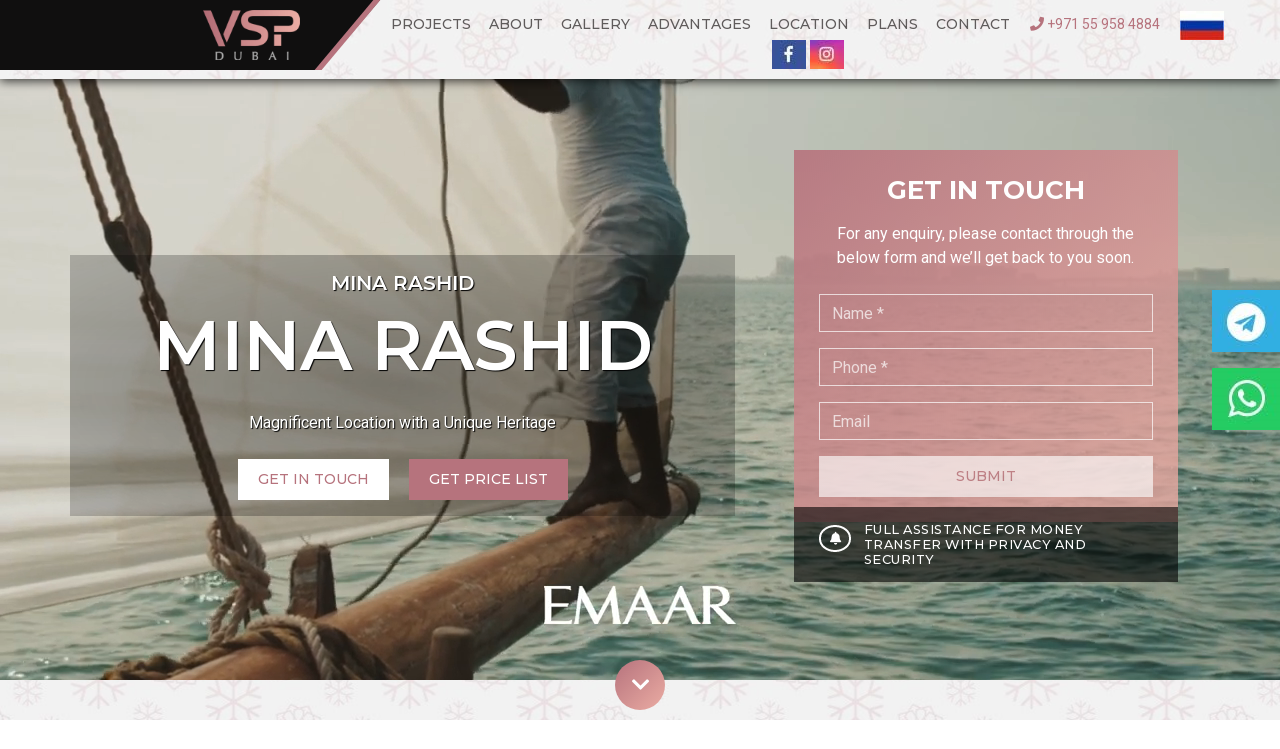

--- FILE ---
content_type: text/html; charset=UTF-8
request_url: https://vspdubai.com/projects/mina-rashid-
body_size: 10829
content:
<!DOCTYPE html>
<html xmlns="http://www.w3.org/1999/xhtml" lang="en">
<head>
<meta http-equiv="content-type" content="text/html; charset=UTF-8" />
<meta name="viewport" content="width=device-width, initial-scale=1, maximum-scale=1, shrink-to-fit=no">
<base href="https://vspdubai.com/" />
<link rel="alternate" hreflang="ru" href="https://vspdubai.ru/projects/mina-rashid-" />
<meta property="og:image" content="https://vspdubai.com/assets/190430_Whitespace_PortRashid_View03_Boulevard_Fullres.jpg" /><title>Apartments for sale in Mina Rashid   | Buy Apartment in Dubai's Mina Rashid</title>
<meta name="keywords" content="" />
<meta name="description" content="if you're interested in buying a property in Dubai's Mina Rashid we are here to help you get the best deals on the market. Contact us today!" />
<link rel="shortcut icon" href="favicon.ico" type="image/x-icon" />
<meta name="theme-color" content="#b6737d">
<script>document.cookie='resolution='+Math.max(screen.width,screen.height)+'; path=/';</script>
<link rel="stylesheet" type="text/css" href="code/css/style.css?ver=1.3222" />
<script src="https://cdnjs.cloudflare.com/ajax/libs/jquery/1.12.4/jquery.min.js" integrity="sha256-ZosEbRLbNQzLpnKIkEdrPv7lOy9C27hHQ+Xp8a4MxAQ=" crossorigin="anonymous"></script>
<script type="text/javascript" src="code/scripts/site-scripts.js?ver=1.3228"></script>
<link rel="stylesheet" href="https://cdnjs.cloudflare.com/ajax/libs/animate.css/4.1.1/animate.min.css" integrity="sha512-c42qTSw/wPZ3/5LBzD+Bw5f7bSF2oxou6wEb+I/lqeaKV5FDIfMvvRp772y4jcJLKuGUOpbJMdg/BTl50fJYAw==" crossorigin="anonymous" />

<!-- Global site tag (gtag.js) - Google Analytics -->
<script async src="https://www.googletagmanager.com/gtag/js?id=G-SDZXC6N08G"></script>
<script>
  window.dataLayer = window.dataLayer || [];
  function gtag(){dataLayer.push(arguments);}
  gtag('js', new Date());

  gtag('config', 'G-SDZXC6N08G');
</script>

<!-- Hotjar Tracking Code for https://vspdubai.ru/ -->
<script>
    (function(h,o,t,j,a,r){
        h.hj=h.hj||function(){(h.hj.q=h.hj.q||[]).push(arguments)};
        h._hjSettings={hjid:2157740,hjsv:6};
        a=o.getElementsByTagName('head')[0];
        r=o.createElement('script');r.async=1;
        r.src=t+h._hjSettings.hjid+j+h._hjSettings.hjsv;
        a.appendChild(r);
    })(window,document,'https://static.hotjar.com/c/hotjar-','.js?sv=');
</script>

<script src="https://www.google.com/recaptcha/api.js?render=6Lc-MAIaAAAAAEqCdacA6od_LOc9vDpgTm0kCho7"></script>

</head>
<body>

<!--  Clickcease.com tracking-->
<script type='text/javascript'>var script = document.createElement('script');
script.async = true; script.type = 'text/javascript';
var target = 'https://www.clickcease.com/monitor/stat.js';
script.src = target;var elem = document.head;elem.appendChild(script);
</script>
<noscript>
<a href='https://www.clickcease.com' rel='nofollow'><img src='https://monitor.clickcease.com/stats/stats.aspx' alt='ClickCease'/></a>
</noscript>
<!--  Clickcease.com tracking--><header>
	<div class="desktopHeader d-none d-lg-block">
		<div class="container-fluid">
			<div class="row">
				<div class="col-lg-3 leftSide">		
					<div class="logoBigDevices d-none d-lg-block text-lg-right">
													<a href="https://vspdubai.com/" title="VSP Dubai"><img src="assets/vsp-dubai.png" alt="VSP Dubai" class="img-fluid"></a>
											</div>
				</div>
				<div class="col-lg-9 rightSide text-center">
					<nav itemtype="http://schema.org/SiteNavigationElement" itemscope="" class="d-lg-inline-block">
						<span class="menu text-center otherStyle">
							

<a  href="projects" itemprop="url" title="Projects"><span itemprop="name">Projects</span></a>
<a href="#" onclick="scrollwindowto('.titleAboutSection'); return false;" title="About">About</a>
<a href="#" onclick="scrollwindowto('.titleGallerySection'); return false;" title="Gallery">Gallery</a>
<a href="#" onclick="scrollwindowto('.titleAdvantagesSection'); return false;" title="Advantages">Advantages</a>
<a href="#" onclick="scrollwindowto('.titleLocationSection'); return false;" title="Location">Location</a>
<a href="#" onclick="scrollwindowto('.titlePlansSection'); return false;" title="Plans">Plans</a>
<a href="#" onclick="scrollwindowto('.titleContactSection'); return false;" title="Contact">Contact</a>
	
						</span>
					</nav>
					<span class="py-3">
						<span class="headPhone ml-lg-3 d-inline-block">
							<i class="fas fa-phone"></i>
							<a onclick="gtag('event', 'click', {'event_category':'siteClick','event_label':'headerPhone'});" href="tel:+971559584884" title="Call Us">+971 55 958 4884</a>
						</span>
						<span class="language ml-lg-3 d-inline-block">
																					<span class="chooseLang">
								<a href="https://vspdubai.ru/projects/mina-rashid-" title="Russian" class="flagElement"><img src="assets/russia-flag.jpg" alt="Russia Flag" class="img-fluid"></a>
							</span>
													</span>
					</span>
					<span class="headSocial ml-lg-3 d-lg-inline-block">
						<a href="https://www.facebook.com/vspdubaiproperty/" title="Follow us on Facebook" target="_blank"><img src="assets/header-facebook.jpg" alt="Facebook" class="img-fluid"></a>
						<a href="https://www.instagram.com/vspdubaiproperty/" title="Follow us on Instagam" target="_blank"><img src="assets/header-instagram.jpg" alt="Instagram" class="img-fluid"></a>
					</span>
				</div>
			</div>
		</div>
		
	</div>

	<div class="mobileTabletHeader d-lg-none">
		<div class="container py-2">
			<div class="row align-items-center">
				<div class="col-4">
											<a href="https://vspdubai.com/" title="VSP Dubai"><img src="assets/vsp-dubai-small.png" alt="VSP Dubai" class="img-fluid"></a>
									</div>
				<div class="col-4">
					<div class="language text-center">
																		<span class="chooseLang">
							<a href="https://vspdubai.ru/projects/mina-rashid-" title="Russian" class="flagElement"><img src="assets/russia-flag.jpg" alt="Russia Flag" class="img-fluid"></a>
						</span>
											</div>
				</div>
				<div class="col-4 text-right">
					<a title="Toggle Menu" onclick="$('.slideEntireRow').slideToggle();" class="btn btn-default bars"><i class="fas fa-bars"></i></a>
				</div>
			</div>
			<div class="row text-center slideEntireRow mt-2">
				<div class="col">
					<nav itemtype="http://schema.org/SiteNavigationElement" itemscope="">
						<div class="menu text-center mb-2 otherStyle">
							

<a  href="projects" itemprop="url" title="Projects"><span itemprop="name">Projects</span></a>
<a href="#" onclick="scrollwindowto('.titleAboutSection'); return false;" title="About">About</a>
<a href="#" onclick="scrollwindowto('.titleGallerySection'); return false;" title="Gallery">Gallery</a>
<a href="#" onclick="scrollwindowto('.titleAdvantagesSection'); return false;" title="Advantages">Advantages</a>
<a href="#" onclick="scrollwindowto('.titleLocationSection'); return false;" title="Location">Location</a>
<a href="#" onclick="scrollwindowto('.titlePlansSection'); return false;" title="Plans">Plans</a>
<a href="#" onclick="scrollwindowto('.titleContactSection'); return false;" title="Contact">Contact</a>
	
						</div>
					</nav>
					<span class="headPhone">
						<i class="fas fa-phone"></i>
						<a onclick="gtag('event', 'click', {'event_category':'siteClick','event_label':'headerPhone'});" href="tel:+971559584884" title="Call Us">+971 55 958 4884</a>
					</span>
					<div class="headSocial mt-3">
						<a href="https://www.facebook.com/vspdubaiproperty/" title="Follow us on Facebook" target="_blank"><img src="assets/header-facebook.jpg" alt="Facebook" class="img-fluid"></a>
						<a href="https://www.instagram.com/vspdubaiproperty/" title="Follow us on Instagam" target="_blank"><img src="assets/header-instagram.jpg" alt="Instagram" class="img-fluid"></a>
					</div>
					
				</div>
			</div>
		</div>
	</div>

	<div class="chats">
		<a href="https://t.me/vspdubai" target="_blank" title="Contact us on Telegram" class="mb-2 mb-md-3"><img src="assets/telegram.jpg" alt="Telegram" class="img-fluid"></a>
		<a href="https://wa.me/971559584884" target="_blank" title="Contact us on WhatsApp"><img src="assets/whatsapp.jpg" alt="Whats App" class="img-fluid"></a>
	</div>
	<div class="mobileChats d-md-none">
		<div class="container-fluid">
			<div class="row">
				<div class="col-6 px-0">
					<a onclick="gtag('event', 'click', {'event_category':'siteClick','event_label':'headerPhoneMobileIcon'});" href="tel:+971559584884" target="_blank" title="Call Us" class="btn btn-tele btn-block"><i class="fas fa-phone-volume"></i></a>
				</div>
				<div class="col-6 px-0">
					<a href="https://wa.me/971559584884" target="_blank" title="Contact us on WhatsApp" class="btn btn-wu btn-block"><i class="fab fa-whatsapp"></i></a>
				</div>
			</div>
		</div>
	</div>
</header>
<div class="notHome sectionBox">
		
	<div class="notHomeImages animated" style="background-image: url('assets/190430_Whitespace_PortRashid_View03_Boulevard_Fullres.jpg');"></div>
			<video loop muted autoplay poster="assets/190430_Whitespace_PortRashid_View03_Boulevard_Fullres.jpg" class="videoBox">
		<source src="assets/Mina-Rashid-by-Emaar-–-Now-Launched.mp4" type="video/mp4">
	</video>
		<div class="container">
		<div class="row ">
			<div class="col-lg-7 radialBg py-3">
				<h3 class="title smaller">Mina Rashid</h3>
				<h1 class="title thebiggest">Mina Rashid</h1>
				<p class="my-4">Magnificent Location with a Unique Heritage</p>
				<a href="#" onclick="scrollwindowto('.titleContactSection'); return false;" title="Get in touch" class="btn btn-default-white">Get in touch</a>
				<a href="#" class="btn btn-default ml-sm-3" data-target="#priceList" data-toggle="modal">Get price list</a>
			</div>
		</div>
	</div>
</div>
<div class="homeForm formProjectDetails josh-js" data-josh-anim-name="fadeInRightBig" data-josh-duration="1500ms">
	<h3 class="title bigger mb-3">Get in touch</h3>
	<p class="mb-4">For any enquiry, please contact through the below form and we’ll get back to you soon.</p>
	<form class="validateForm" action="" method="POST">
	<div class="form-group">
		<input type="text" class="form-control" name="full_name" placeholder="Name *" required />
	</div>
	<div class="form-group">
		<input type="text" class="form-control" name="phone" placeholder="Phone *" required />
	</div>
	<div class="form-group">
		<input type="email" class="form-control" name="zml" placeholder="Email" />
		<input type="text" name="email" class="notShown" />
	</div>
	<button type="submit" class="btn bg-white btn-block text-primary" value="Submit">Submit</button>
	<div class="attention">
		<span>FULL ASSISTANCE FOR MONEY TRANSFER WITH PRIVACY AND SECURITY</span>
	</div>
	<input type="hidden" name="url" value="vspdubai.com/projects/mina-rashid-" />
	<input type="hidden" id="g-recaptcha-response" name="g-recaptcha-response">
	<input type="hidden" name="action" value="validate_captcha">
</form>

<script>
	grecaptcha.ready(function() {
		// do request for recaptcha token
		// response is promise with passed token
		grecaptcha.execute('6Lc-MAIaAAAAAEqCdacA6od_LOc9vDpgTm0kCho7', {action:'validate_captcha'})
				.then(function(token) {
			// add token value to form
			document.getElementById('g-recaptcha-response').value = token;
		});
	});
</script></div>


<div class="sectionBox">
	<div class="wrapAboutSection projDet">
				<div class="container">
			<div class="row">
				<div class="col">
					<div class="wrapImageShape">
						<img src="assets/EMAAR_MinaRashid_CGI08_08-(1).jpg" alt="VPS Dubai" class="img-fluid josh-js" data-josh-anim-name="fadeIn" data-josh-duration="2000ms">
						<div class="imageShape"></div>
					</div>
				</div>
			</div>
		</div>
		<div class="aboutSection">
			<div class="container titleAboutSection">
				<div class="row">
					<div class="col-lg-5"></div>
					<div class="col-lg-6 listStyled right josh-js" data-josh-anim-name="backInRight" data-josh-duration="2000ms">
												<h3 class="title text-primary titleAboutSection">About <span class="text-secondary">Mina Rashid</span></h3>
						<div><p>Memories of Dubai are closely associated with the sea and have a rich history, cultural roots and of course an eternal drive for the future.<br />
Mina Rashid is a magnificent project and the embodiment of the vision of a modern Dubai that cherishes history and cultural values. The modern community at the historic port is a true epitome of life on the Riviera.</p></div>	
						<a href="#" onclick="scrollwindowto('.titleContactSection'); return false;" class="btn btn-default mt-3" title="Get in touch">Get in touch</a>
					</div>
				</div>
			</div>
		</div>
				<div class="container-fluid px-lg-5">
					</div>
	</div>
</div>

<div class="gallery sectionBox">
	<div class="container">
		<div class="row">
			<div class="col text-center">
				<h3 class="title text-white mb-5 titleGallerySection">Gallery</h3>
				<div class="type">
										<h3 class="category title thesmallest all">all</h3>
											<h3 class="category title thesmallest catexterior" data-name="exterior">exterior</h3>
											<h3 class="category title thesmallest catinterior" data-name="interior">interior</h3>
									</div>	
			</div>
		</div>
		<div class="row mt-4 mt-sm-5">
						<div class="col-lg-3 col-md-4 col-sm-6 theimage theimgexterior josh-js" data-josh-anim-name="zoomIn" data-josh-duration="1000ms" style="background-image: url('assets/cache/EMAAR_MinaRashid_CGI15_04-edit_250_166.jpg');">
				<a href="assets/EMAAR_MinaRashid_CGI15_04-edit.jpg" data-fancybox="gallery" class="overlay"><i class="fas fa-search-plus"></i></a>
			</div>
						<div class="col-lg-3 col-md-4 col-sm-6 theimage theimgexterior josh-js" data-josh-anim-name="zoomIn" data-josh-duration="1000ms" style="background-image: url('assets/cache/1630039343-EMAAR_MinaRashid_CGI08_08-(1)_250_100.jpg');">
				<a href="assets/1630039343-EMAAR_MinaRashid_CGI08_08-(1).jpg" data-fancybox="gallery" class="overlay"><i class="fas fa-search-plus"></i></a>
			</div>
						<div class="col-lg-3 col-md-4 col-sm-6 theimage theimgexterior josh-js" data-josh-anim-name="zoomIn" data-josh-duration="1000ms" style="background-image: url('assets/cache/EMD1491_MinaRashid_S050_EXT_Canal_Final-5000_250_140.jpg');">
				<a href="assets/EMD1491_MinaRashid_S050_EXT_Canal_Final-5000.jpg" data-fancybox="gallery" class="overlay"><i class="fas fa-search-plus"></i></a>
			</div>
						<div class="col-lg-3 col-md-4 col-sm-6 theimage theimgexterior josh-js" data-josh-anim-name="zoomIn" data-josh-duration="1000ms" style="background-image: url('assets/cache/190430_Whitespace_PortRashid_View06_Balcony_Fullres_250_113.jpg');">
				<a href="assets/190430_Whitespace_PortRashid_View06_Balcony_Fullres.jpg" data-fancybox="gallery" class="overlay"><i class="fas fa-search-plus"></i></a>
			</div>
						<div class="col-lg-3 col-md-4 col-sm-6 theimage theimginterior josh-js" data-josh-anim-name="zoomIn" data-josh-duration="1000ms" style="background-image: url('assets/cache/MinaRashid-LIVING-60_250_176.jpg');">
				<a href="assets/MinaRashid-LIVING-60.jpg" data-fancybox="gallery" class="overlay"><i class="fas fa-search-plus"></i></a>
			</div>
						<div class="col-lg-3 col-md-4 col-sm-6 theimage theimginterior josh-js" data-josh-anim-name="zoomIn" data-josh-duration="1000ms" style="background-image: url('assets/cache/MinaRashid-KITCHEN-50_250_176.jpg');">
				<a href="assets/MinaRashid-KITCHEN-50.jpg" data-fancybox="gallery" class="overlay"><i class="fas fa-search-plus"></i></a>
			</div>
						<div class="col-lg-3 col-md-4 col-sm-6 theimage theimginterior josh-js" data-josh-anim-name="zoomIn" data-josh-duration="1000ms" style="background-image: url('assets/cache/MinaRashid-BEDROOM-60_250_176.jpg');">
				<a href="assets/MinaRashid-BEDROOM-60.jpg" data-fancybox="gallery" class="overlay"><i class="fas fa-search-plus"></i></a>
			</div>
						<div class="col-lg-3 col-md-4 col-sm-6 theimage theimginterior josh-js" data-josh-anim-name="zoomIn" data-josh-duration="1000ms" style="background-image: url('assets/cache/MinaRashid-BATHROOM-50_250_176.jpg');">
				<a href="assets/MinaRashid-BATHROOM-50.jpg" data-fancybox="gallery" class="overlay"><i class="fas fa-search-plus"></i></a>
			</div>
					</div>	
	</div>
</div>

<div class="advantages forProject sectionBox">
	<div class="container">
		<div class="row">
			<div class="col">
				<h3 class="textClip titleAdvantagesSection">Advantages</h3>
			</div>
		</div>
		<div class="row">
						<div class="col-lg-4">
				<div class="advantagesBox josh-js" data-josh-anim-name="zoomIn" data-josh-duration="1000ms">
					<h3 class="title thesmallest">Mina Rashid in numbers</h3>
					<div><p>Received its first ship in 1972 under the name SIRDHANA (British Royal Navy ship), the historic port is the largest in the region and home to the famous cruise ship and floating hotel QE2. Life by the sea in its finest colors under your sails. Emaar offers 2 exclusive promenade projects with personal access to the yacht club, 12.600 sqm beach, 500 meter swimming pool, restaurants, playgrounds, park, school and everything you need for a comfortable life.</p></div>
					<div class="icon">
						1					</div>
				</div>
			</div>
						<div class="col-lg-4">
				<div class="advantagesBox josh-js" data-josh-anim-name="zoomIn" data-josh-duration="1000ms">
					<h3 class="title thesmallest">Lifestyle like in the Riviera</h3>
					<div><p>When you enter the promenade, you feel a pleasant sea breeze and pleasant warmth, you are enveloped by the azure sea and the white beach. Variety in every moment with its own beach, theater, yacht club, shopping center associated with Dubai Mall and much more. You can always enjoy a party at the yacht club or open your sails for sailing.</p></div>
					<div class="icon">
						2					</div>
				</div>
			</div>
						<div class="col-lg-4">
				<div class="advantagesBox josh-js" data-josh-anim-name="zoomIn" data-josh-duration="1000ms">
					<h3 class="title thesmallest">Own infrastructure</h3>
					<div><p>On the shores of the Arabian Gulf, an exclusive community of historical values ​​is located, ready to offer everything at the highest level. Private promenade with many restaurants, cafes, museum, beach, theater, boutique hotel, private beach club, gym, school and more.<br />
Within the community there is a full range of entertainment for both you and your family.</p></div>
					<div class="icon">
						3					</div>
				</div>
			</div>
					</div>
	</div>
</div>

<div class="featuredProjects projectDetails sectionBox">
	<div class="container">
		<div class="row">
			<div class="col text-center">
				<h3 class="title text-white text-primary mb-4 titleLocationSection">Project <span class="text-secondary">Location</span></h3>
				<p class="lightGray">Take a look at the map below to see the project's exact placement, what's nearby, how far away are the points of interest that matter to you.</p>
				<div class="embed-responsive embed-responsive-16by9 mt-5 smallerMap josh-js" data-josh-anim-name="backInLeft" data-josh-duration="2000ms">
					<iframe class="embed-responsive-item" src="https://www.google.com/maps/embed?pb=!1m18!1m12!1m3!1d34325.41209175954!2d55.26672496903848!3d25.2700977467858!2m3!1f0!2f0!3f0!3m2!1i1024!2i768!4f13.1!3m3!1m2!1s0x3e5f437d3eb9b461%3A0xe9518475a66aa7cc!2sAl%20MinaPort%20Rashid%20-%20Dubai%20-%20United%20Arab%20Emirates!5e0!3m2!1sen!2s!4v1630036746214" allowfullscreen="" aria-hidden="false" tabindex="0"></iframe>
				</div>
			</div>
		</div>
	</div>
</div>

<div class="plan sectionBox">
	<div class="container">
		<div class="row">
			<div class="col text-center">
				<h3 class="title text-white text-primary mb-4 titlePlansSection">lay outs <span class="text-secondary">Plans</span></h3>
				<p>See the plans for various property types that can be acquired in this project.</p>
			</div>
		</div>
				<div class="row mt-4" >
							<div class="col-lg-3 col-md-6 mb-3">
					<div class="planBox josh-js" data-josh-anim-name="zoomIn" data-josh-duration="1000ms" style="background-image: url('assets/cache/Screen-Shot-2021-08-26-at-14.51.04_370_250.png');" data-src="assets/Screen-Shot-2021-08-26-at-14.51.04.png" data-name="Floor Plans">
						<a href="assets/Screen-Shot-2021-08-26-at-14.51.04.png" title="View Plan" data-fancybox="galleryPlan" class="overlay"><i class="fas fa-search-plus"></i></a>
					</div>
					<h3 class="title thesmallest text-white bg-secondary p-3 text-center">Floor Plans</h3>
				</div>
							<div class="col-lg-3 col-md-6 mb-3">
					<div class="planBox josh-js" data-josh-anim-name="zoomIn" data-josh-duration="1000ms" style="background-image: url('assets/cache/SEASHORE_FP_1_374_250.jpg');" data-src="assets/SEASHORE_FP_1.jpg" data-name="Floor Plans">
						<a href="assets/SEASHORE_FP_1.jpg" title="View Plan" data-fancybox="galleryPlan" class="overlay"><i class="fas fa-search-plus"></i></a>
					</div>
					<h3 class="title thesmallest text-white bg-secondary p-3 text-center">Floor Plans</h3>
				</div>
							<div class="col-lg-3 col-md-6 mb-3">
					<div class="planBox josh-js" data-josh-anim-name="zoomIn" data-josh-duration="1000ms" style="background-image: url('assets/cache/Screen-Shot-2021-08-26-at-14.51.51_387_250.png');" data-src="assets/Screen-Shot-2021-08-26-at-14.51.51.png" data-name="Floor Plans">
						<a href="assets/Screen-Shot-2021-08-26-at-14.51.51.png" title="View Plan" data-fancybox="galleryPlan" class="overlay"><i class="fas fa-search-plus"></i></a>
					</div>
					<h3 class="title thesmallest text-white bg-secondary p-3 text-center">Floor Plans</h3>
				</div>
							<div class="col-lg-3 col-md-6 mb-3">
					<div class="planBox josh-js" data-josh-anim-name="zoomIn" data-josh-duration="1000ms" style="background-image: url('assets/cache/SEASHORE_FP_2_374_250.jpg');" data-src="assets/SEASHORE_FP_2.jpg" data-name="Floor Plans">
						<a href="assets/SEASHORE_FP_2.jpg" title="View Plan" data-fancybox="galleryPlan" class="overlay"><i class="fas fa-search-plus"></i></a>
					</div>
					<h3 class="title thesmallest text-white bg-secondary p-3 text-center">Floor Plans</h3>
				</div>
							<div class="col-lg-3 col-md-6 mb-3">
					<div class="planBox josh-js" data-josh-anim-name="zoomIn" data-josh-duration="1000ms" style="background-image: url('assets/cache/SEASHORE_FP_11_374_250.jpg');" data-src="assets/SEASHORE_FP_11.jpg" data-name="Floor Plans">
						<a href="assets/SEASHORE_FP_11.jpg" title="View Plan" data-fancybox="galleryPlan" class="overlay"><i class="fas fa-search-plus"></i></a>
					</div>
					<h3 class="title thesmallest text-white bg-secondary p-3 text-center">Floor Plans</h3>
				</div>
							<div class="col-lg-3 col-md-6 mb-3">
					<div class="planBox josh-js" data-josh-anim-name="zoomIn" data-josh-duration="1000ms" style="background-image: url('assets/cache/Screen-Shot-2021-08-26-at-14.52.13_397_250.png');" data-src="assets/Screen-Shot-2021-08-26-at-14.52.13.png" data-name="Floor Plans">
						<a href="assets/Screen-Shot-2021-08-26-at-14.52.13.png" title="View Plan" data-fancybox="galleryPlan" class="overlay"><i class="fas fa-search-plus"></i></a>
					</div>
					<h3 class="title thesmallest text-white bg-secondary p-3 text-center">Floor Plans</h3>
				</div>
							<div class="col-lg-3 col-md-6 mb-3">
					<div class="planBox josh-js" data-josh-anim-name="zoomIn" data-josh-duration="1000ms" style="background-image: url('assets/cache/SEASHORE_FP_14_374_250.jpg');" data-src="assets/SEASHORE_FP_14.jpg" data-name="Floor Plans">
						<a href="assets/SEASHORE_FP_14.jpg" title="View Plan" data-fancybox="galleryPlan" class="overlay"><i class="fas fa-search-plus"></i></a>
					</div>
					<h3 class="title thesmallest text-white bg-secondary p-3 text-center">Floor Plans</h3>
				</div>
							<div class="col-lg-3 col-md-6 mb-3">
					<div class="planBox josh-js" data-josh-anim-name="zoomIn" data-josh-duration="1000ms" style="background-image: url('assets/cache/Screen-Shot-2021-08-26-at-14.52.36_450_249.png');" data-src="assets/Screen-Shot-2021-08-26-at-14.52.36.png" data-name="Floor Plans">
						<a href="assets/Screen-Shot-2021-08-26-at-14.52.36.png" title="View Plan" data-fancybox="galleryPlan" class="overlay"><i class="fas fa-search-plus"></i></a>
					</div>
					<h3 class="title thesmallest text-white bg-secondary p-3 text-center">Floor Plans</h3>
				</div>
					</div>
	</div>
</div>

<div class="contactSection sectionBox">
	<div class="container">
		<div class="row">
			<div class="col text-center">
				<h3 class="title text-white text-white mb-4 titleContactSection">Contact us</h3>
				<p>Get in touch with us for any Dubai real-estate investment. Even if you don't know which project you want to invest in or what is the best fit for you, we can help you make the best decision!</p>
			</div>
		</div>
		<div class="row">
			<div class="col-lg-6 text-center text-lg-right pr-lg-5">
				<div class="text-center d-inline-block">
					<img src="assets/phone-icon.png" alt="Phone Icon" class="img-fluid my-3">
					<a class="d-block cntText" onclick="gtag('event', 'click', {'event_category':'siteClick','event_label':'cntSectionPhone'});" href="tel:+971559584884" title="Call Us">+971 55 958 4884</a>
				</div>
			</div>
			<div class="col-lg-6 pl-lg-5 text-center text-lg-left">
				<div class="text-center d-inline-block">
					<img src="assets/email-icon.png" alt="Email Icon" class="img-fluid my-3">
					<script type="text/javascript">emailE=('info'+'@vspdubai.com'); document.write('<a href="mailto:' + emailE + '" onclick="gtag(\'event\', \'click\', {\'event_category\':\'siteClick\',\'event_label\':\'cntSectionEmail\'});" title="Email us" class="d-block cntText">'+ emailE +'</a>')
					</script>
				</div>
			</div>
		</div>
		<form action="" method="post" class="validateForm cntSectionForm mt-5">
			<input type="hidden" name="cntSectionForm" value="Contact Section Form">
			<div class="row">
				<div class="col-lg-3">
					<div class="form-group">
						<input type="text" class="form-control" name="full_name" placeholder="Name *" required />
					</div>
				</div>
				<div class="col-lg-3">
					<div class="form-group">
						<input type="text" class="form-control" name="phone" placeholder="Phone *" required/>
					</div>
				</div>
				<div class="col-lg-3">
					<div class="form-group">
						<input type="email" class="form-control" name="zml" placeholder="Email" />
						<input type="text" name="email" class="notShown" />
					</div>
				</div>
				<div class="col-lg-3">
					<button type="submit" class="btn btn-default-white btn-block" value="Submit">Get in touch</button>
				</div>
			</div>
			<input type="hidden" name="url" value="vspdubai.com/projects/mina-rashid-" />
			<input type="hidden" id="g-recaptcha-response-projectdet" name="g-recaptcha-response">
			<input type="hidden" name="action" value="validate_captcha">
		</form>
		<script>
			grecaptcha.ready(function() {
				// do request for recaptcha token
				// response is promise with passed token
				grecaptcha.execute('6Lc-MAIaAAAAAEqCdacA6od_LOc9vDpgTm0kCho7', {action:'validate_captcha'})
						.then(function(token) {
					// add token value to form
					document.getElementById('g-recaptcha-response-projectdet').value = token;
				});
			});
		</script>
	</div>
</div>

<div class="flowerPatternBg propertyContentBox sectionBox">
	<div class="container">
		<div class="row">
			<div class="col text-left">
				<h3 class="title text-white text-primary mb-4 text-center">About <span class="text-secondary">Us</span></h3>
				<div class="pageContent"><p>We are a team of dedicated real estate professionals specialized in luxury properties and high-end residences in Dubai. Our passion for real estate started many years ago, and we&#39;ve been nurturing it ever since. Our top priority is your satisfaction, and we strive to provide the best services in Dubai&#39;s market by creating trust and meaningful partnerships.</p>

<p>The experience that we have is significant, but we are still learning every day. Equipped with market knowledge, a passionate team, and trustworthy partners, we are determined to help you find your dream home and guide you through your next investment.</p></div>
			</div>
		</div>
	</div>
</div>

			
<script>
function topslantcalc_all(){
	topslantcalc('.wrapAboutSection', '.gallery');
	topslantcalc('.gallery', '.advantages');
	topslantcalc('.advantages', '.featuredProjects');
	topslantcalc('.featuredProjects', '.plan');
	topslantcalc('.plan', '.contactSection');
	topslantcalc('.contactSection', '.propertyContentBox');
}


function showGallery(byCategory) {
	$('.theimage').each(function(){
		$(this).hide();
	});

	$('.category').removeClass('active');

	$('.theimg' + byCategory).show();

	$('.cat' +  byCategory).addClass('active');
	

}

$('.category').on('click', function(){
	var byCategory = $(this).attr('data-name');
	showGallery(byCategory);
});

$('.all').on('click', function(){
	$('.theimage').hide();
	$('.theimage').show();
	$('.category').removeClass('active');
	$(this).addClass('active');
});

$(document).ready(function(){
	// $('.theimage').hide();
	$('h3.category').first().addClass('active');
	// var catname = $('h3.category').first().attr('data-name');
	// $('.theimg'+catname).show();

	///calculate heights
	topslantcalc_all();
	///resize bind 
	$(window).resize(function() {
		topslantcalc_all();
	});
});

$( window ).load(function(){
	$('#slidePlans').slick({
		infinite: true,
		speed: 2000,
		slidesToShow:4,
		slidesToScroll: 4,
		pauseOnHover: true,
		arrows: false,
		autoplay: true,
		autoplaySpeed: 2000,
		dots: false,
		responsive: [
			{
				breakpoint: 1200,
				settings: {
					slidesToShow: 3,
					slidesToScroll: 3,
					infinite: true
				}
			},
			{
				breakpoint: 992,
				settings: {
					slidesToShow: 2,
					slidesToScroll: 2
				}
			},
			{
				breakpoint: 768,
				settings: {
					slidesToShow: 1,
					slidesToScroll: 1
				}
			}
			// You can unslick at a given breakpoint now by adding:
			// settings: "unslick"
			// instead of a settings object
		]
	});

	function resizeheaderbox(){
		////adjust header size
		if($(window).width() > 991) {
			$('.notHome').height($(window).height()-$(".projectMenu").outerHeight()-$(".wrapForArrowBtnPerma").outerHeight()-70);
		}
	}

	///calculate heights
	topslantcalc_all();
	////adjust header size
	resizeheaderbox()
	///resize bind 
	$(window).resize(function() {
		topslantcalc_all();
		resizeheaderbox();
	});

	if ($('.notHomeImages').length != 3) {
		$('.notHomeImages').removeClass('animated');
	}
});
</script>

<link rel="stylesheet" href="https://cdn.jsdelivr.net/gh/fancyapps/fancybox@3.5.7/dist/jquery.fancybox.min.css" />
<script src="https://cdn.jsdelivr.net/gh/fancyapps/fancybox@3.5.7/dist/jquery.fancybox.min.js"></script><div class="wrapForArrowBtnPerma">
	<div class="arrowBtn">
		<i class="fas fa-chevron-down"></i>
		<i class="fas fa-chevron-up"></i>
	</div>
</div>

<footer class="sectionBox">
	<div class="container">
		<div class="row">
			<div class="col-lg-6 footLeftSide forMiddleEnd josh-js" data-josh-anim-name="fadeInLeft" data-josh-duration="1500ms">
				<div class="row mt-5">
					<div class="col-lg-6 mt-5">
												<a href="https://vspdubai.com/" title="VSP Dubai"><img src="assets/vsp-dubai.png" alt="VSP Dubai" class="img-fluid"></a>
												<p class="mt-4 mt-lg-5">Luxury property experts<br />Making your dream home a reality!</p>
					</div>
					<div class="col-lg-4 offset-lg-2 mt-4 mt-lg-5">
												<h4 class="title thesmallest text-white">Links</h4>
						<div class="links mt-3 mb-4 mt-lg-5 mb-lg-0">
							<a href="https://vspdubai.com/" title=""></a>
							<a href="about" title="About">About</a>
							<a href="projects" title="Projects">Projects</a>
							<a href="blog" title="Blog">Blog</a>
							<a href="privacy-policy" title="Privacy Policy">Privacy Policy</a>
							<a href="contact" title="Contact">Contact</a>     
						</div>
											</div>
				</div>
				<div class="row my-5 d-none d-lg-block">
					<div class="col-lg-8">
						<p>2026 &copy; Copyright												 <a href="https://vspdubai.com/" title="VSP Dubai">VSP Dubai</a>. 
												All Rights Reserved</p>
					</div>
				</div>
			</div>
			<div class="col-lg-6 footRightSide forMiddleBeggining josh-js" data-josh-anim-name="fadeInRight" data-josh-duration="1500ms">
				<div class="row mt-5">
					<div class="col-lg-11 offset-lg-1 mt-5">
						<h4 class="title thesmallest text-white">Contact us</h4>
					</div>
				</div>
				<div class="row">
					<div class="col offset-lg-1">
						<a class="footPhone" onclick="gtag('event', 'click', {'event_category':'siteClick','event_label':'footerPhone'});" href="tel:+971 55 958 4884" title="Call Us"><span class="fas fa-phone text-secondary"></span> +971 55 958 4884</a> &nbsp; &nbsp;  <script type="text/javascript">emailE=('info'+'@vspdubai.com'); document.write('<a class="footPhone" href="mailto:' + emailE + '" onclick="gtag(\'event\', \'click\', {\'event_category\':\'siteClick\',\'event_label\':\'contactEmail\'});" title="Email us"><span class="fas fa-envelope text-secondary"></span> '+ emailE +'</a>')</script>
						<h4 class="title thesmallest text-white mt-5 mb-4">We're social</h4>
						<div class="socialFooter">
							<a target="_blank" href="https://www.facebook.com/vspdubaiproperty/" title="Follow us on Facebook"><img src="assets/footer-facebook.png" alt="Facebook" class="mr-2"></a>
							<a target="_blank" href="https://www.instagram.com/vspdubaiproperty/" title="Follow us on Instagram"><img src="assets/footer-instagram.png" alt="Instagram"></a>
						</div>
											</div>
				</div>
				<div class="row mt-4 mb-5 d-lg-none">
					<div class="col-lg-8">
						<p>2026 &copy; Copyright <a class="text-white" href="https://vspdubai.com/" title="VSP Dubai">VSP Dubai</a>. All Rights Reserved</p>
					</div>
				</div>
			</div>
		</div>
	</div>
</footer><div class="modal fade priceList" tabindex="-1" id="priceList">
	<div class="modal-dialog modal-dialog-centered">
		<div class="modal-content">
			<div class="modal-header">
				<h5 class="modal-title">Download real estate catalogue</h5>
				<button type="button" class="close" data-dismiss="modal" aria-label="Close">
				  <span aria-hidden="true">&times;</span>
				</button>
			</div>
			<div class="modal-body">
								<p class="lead">The catalogue includes:</p>
								<div class="row text-center">
					<div class="col-4">
						<img src="assets/modal-camera.png" alt="Photos of apartments and buildings" class="img-fluid">
						<p class="small">Photos of apartments and buildings</p>
					</div>
					<div class="col-4">
						<img src="assets/modal-plan.png" alt="Plans" class="img-fluid">
						<p class="small">Plans</p>
					</div>
					<div class="col-4">
						<img src="assets/modal-price-tag.png" alt="PURCHASE PRICES" class="img-fluid">
						<p class="small">PURCHASE PRICES</p>
					</div>
				</div>
				<div class="row text-center">
					<div class="col-4">
						<img src="assets/modal-calendar.png" alt="Installment payment schedule" class="img-fluid">
						<p class="small">Installment payment schedule</p>
					</div>
					<div class="col-4">
						<img src="assets/modal-photos.png" alt="Types and photos of layouts" class="img-fluid">
						<p class="small">Types and photos of layouts</p>
					</div>
					<div class="col-4">
						<img src="assets/modal-map.png" alt="Nearby Infrastructure" class="img-fluid">
						<p class="small">Nearby Infrastructure</p>
					</div>
				</div>
				<div class="clearSpacer"></div>
				<div class="clearSpacer"></div>
				<form action="" method="post" class="phoneForm cntSectionForm" target="_blank">
					<input type="hidden" name="cntSectionForm" value="Contact Section Form">
					<div class="row">
						<div class="col">
							<div class="form-group">
								<input type="text" class="form-control" name="full_name" placeholder="Name" />
							</div>
							<div class="form-group">
								<input type="hidden" name="phone" value="" id="modalPhoneFull">
								<input type="text" class="form-control" name="partial_phone" id="modalPhone" placeholder="Phone *" required />
							</div>
														<div>
								<button type="submit" class="btn btn-default" value="Submit">Get price list</button>
							</div>
						</div>
					</div>
					<input type="hidden" name="url" value="vspdubai.com/projects/mina-rashid-" />
					<input type="hidden" id="g-recaptcha-response-getpricelist" name="g-recaptcha-response">
					<input type="hidden" name="action" value="validate_captcha">
										<input type="hidden" name="gotoafter" value="https://vspdubai.com/assets/pricelist-download.pdf">
				</form>
				
				<script>
					grecaptcha.ready(function() {
						// do request for recaptcha token
						// response is promise with passed token
						grecaptcha.execute('6Lc-MAIaAAAAAEqCdacA6od_LOc9vDpgTm0kCho7', {action:'validate_captcha'})
								.then(function(token) {
							// add token value to form
							document.getElementById('g-recaptcha-response-getpricelist').value = token;
						});
					});
				</script>
			</div>
		</div>
	</div>
</div>
<script src="code/scripts/bootstrap.bundle.min.js"></script>
<script src="code/scripts/validator.min.js"></script>
<script src="code/scripts/alertify.js"></script>
<link rel="stylesheet" href="https://use.fontawesome.com/releases/v5.7.2/css/all.css" integrity="sha384-fnmOCqbTlWIlj8LyTjo7mOUStjsKC4pOpQbqyi7RrhN7udi9RwhKkMHpvLbHG9Sr" crossorigin="anonymous">
<script src="code/scripts/slick.min.js"></script>


<script src="https://cdn.jsdelivr.net/npm/joshjs@1.0.7/dist/josh.es5.min.js" defer></script>
<link rel="stylesheet" href="https://cdn.jsdelivr.net/npm/intl-tel-input@17.0.8/build/css/intlTelInput.min.css">
<script src="https://cdn.jsdelivr.net/npm/intl-tel-input@17.0.8/build/js/intlTelInput.min.js" defer></script>

<script defer>
	$(window).load(function(){
		$('.arrowBtn').click(function() {
			scroll_site_arrow();
		});

		if($(window).width() > 991) {
			const josh = new Josh();
		}

		///bind modal
		var showmodal = true;
				$("html").bind("mouseleave", function () {
			if (showmodal) {$('#priceList').modal()}
				showmodal = false;
			$("html").unbind("mouseleave");
		});

		if($(window).width() < 992) {
			setTimeout( function(){ 
				if (showmodal) {$('#priceList').modal()}
					showmodal = false;
			} , 10000 );
		}

		////do the phone input
		var phoneinput = document.querySelector("#modalPhone");

		var iti = window.intlTelInput(phoneinput, {
			initialCountry: "auto",
			nationalMode: true,
			geoIpLookup: function(callback) {
				$.get('https://ipinfo.io?token=61208d94116974', function() {}, "jsonp").always(function(resp) {
					var countryCode = (resp && resp.country) ? resp.country : "us";
					callback(countryCode);
				});
			},
			utilsScript: "https://cdn.jsdelivr.net/npm/intl-tel-input@17.0.8/build/js/utils.min.js" // just for formatting/placeholders etc
		});

		////function to update changes
		var handleChange = function() {
			if (iti.isValidNumber()) {
				$('#modalPhoneFull').val(iti.getNumber());
			} else {
				var countryData = iti.getSelectedCountryData();
				$('#modalPhoneFull').val('+'+countryData.dialCode+$('#modalPhone').val());
			}
		};
		// listen to "keyup", but also "change" to update when the user selects a country
		phoneinput.addEventListener('blur', handleChange);
		phoneinput.addEventListener('focus', handleChange);


		/////form submit validation
		$('form.validateForm').validator({focus:false}).on('submit', function (e) {
			if (e.isDefaultPrevented()) {
				alertify.alert('Please fill in the required fields!');
			} else {
				$("#submitHomeForm").attr("disabled", true);
				$('#priceList').modal('hide');
			}
		});
		
		/////phone form submit validation
		$('form.phoneForm').submit(function() {
			if(iti.isValidNumber()){
				$('#priceList').modal('hide');
				return true;
			} else {
				alertify.alert('Please fill in the required fields!');
				return false;
			}
		});

	});
</script>

<!--cookie consent plugin-->
<script src="https://vspdubai.com/code/cookieconsent/cookieconsent.min.js"  type="text/javascript"></script>
<link rel="stylesheet" type="text/css" href="https://vspdubai.com/code/cookieconsent/cookieconsent.min.css" >
<script type="text/javascript">
	window.addEventListener('load', function() {
		// Initialze EU GDPR Compliance cookie block
		cookieconsent.initialise({
			"theme": "classic",
			autoOpen: false,
			type: 'opt-in', // opt-in sets allow cookie / opt-out show's cookie popup on page refresh
							//"position": "bottom-left",
			// showLink : false,
			palette: {
			  "popup":{"background":"#141414","text":"#fff","border_all":"#fff","selclass":"cc-theme-classic","property":"min-width","property_value":"auto !important"},//,"selclass":"cc-theme-classic","property":"min-width","property_value":"auto
			  "button":{"background":"#B17178","text":"#fff"},
			},
			"content": {
				"message": "This website uses cookies to ensure you get the best experience on our website.",
				"allow": "Allow",
				"link": "Learn More",
				"href": "privacy-policy",
			},
			"position": "bottom-left", // "position": "top, bottom-left/right" if needed default bottom
		}, function (popup) {
			// Get cookie disclaier data
			var cookie_status = popup.getStatus(cookieconsent.getCookie);
			
			$('.cc-dismiss').on("click", function(){
				popup.setStatus(cookieconsent.status.dismiss);
				// request ajax pt accept
				popup.close();
			});
			
			$('.cc-deny').on("click", function(){
				popup.setStatus(cookieconsent.status.deny);
				// request ajax pt deny must reload page to show again
				popup.close();
			});
			if (cookie_status != "allow") {
				$.getJSON('https://json.geoiplookup.io', function(data) {
					
					var country_code = data.country_code;
					
					// Get countries list with cookie law
					var law = new cookieconsent.Law({});
					var countryOpts = law.get(country_code);
					
					// Check if client is not form America
					if (countryOpts.hasLaw == true && (cookie_status != "allow")) {
						popup.open();
					}
				});
			}
		}, function (err) {
			console.error(err);
		});
	});
</script>

<script type="text/javascript">gtag('event', 'ipadr', {'event_value':'3.12.197.68'});</script>

<!-- Facebook Pixel Code -->
<script>
  !function(f,b,e,v,n,t,s)
  {if(f.fbq)return;n=f.fbq=function(){n.callMethod?
  n.callMethod.apply(n,arguments):n.queue.push(arguments)};
  if(!f._fbq)f._fbq=n;n.push=n;n.loaded=!0;n.version='2.0';
  n.queue=[];t=b.createElement(e);t.async=!0;
  t.src=v;s=b.getElementsByTagName(e)[0];
  s.parentNode.insertBefore(t,s)}(window, document,'script',
  'https://connect.facebook.net/en_US/fbevents.js');
  fbq('init', '149844973218026');
  fbq('track', 'PageView');
</script>
<noscript><img height="1" width="1" style="display:none"
  src="https://www.facebook.com/tr?id=149844973218026&ev=PageView&noscript=1"
/></noscript>
<!-- End Facebook Pixel Code -->



<script defer src="https://static.cloudflareinsights.com/beacon.min.js/vcd15cbe7772f49c399c6a5babf22c1241717689176015" integrity="sha512-ZpsOmlRQV6y907TI0dKBHq9Md29nnaEIPlkf84rnaERnq6zvWvPUqr2ft8M1aS28oN72PdrCzSjY4U6VaAw1EQ==" data-cf-beacon='{"version":"2024.11.0","token":"13e422d10f374fb4a4a5a41aa56d7fc2","r":1,"server_timing":{"name":{"cfCacheStatus":true,"cfEdge":true,"cfExtPri":true,"cfL4":true,"cfOrigin":true,"cfSpeedBrain":true},"location_startswith":null}}' crossorigin="anonymous"></script>
</body>
</html>

--- FILE ---
content_type: text/html; charset=utf-8
request_url: https://www.google.com/recaptcha/api2/anchor?ar=1&k=6Lc-MAIaAAAAAEqCdacA6od_LOc9vDpgTm0kCho7&co=aHR0cHM6Ly92c3BkdWJhaS5jb206NDQz&hl=en&v=9TiwnJFHeuIw_s0wSd3fiKfN&size=invisible&anchor-ms=20000&execute-ms=30000&cb=u3efn91j0orn
body_size: 48459
content:
<!DOCTYPE HTML><html dir="ltr" lang="en"><head><meta http-equiv="Content-Type" content="text/html; charset=UTF-8">
<meta http-equiv="X-UA-Compatible" content="IE=edge">
<title>reCAPTCHA</title>
<style type="text/css">
/* cyrillic-ext */
@font-face {
  font-family: 'Roboto';
  font-style: normal;
  font-weight: 400;
  font-stretch: 100%;
  src: url(//fonts.gstatic.com/s/roboto/v48/KFO7CnqEu92Fr1ME7kSn66aGLdTylUAMa3GUBHMdazTgWw.woff2) format('woff2');
  unicode-range: U+0460-052F, U+1C80-1C8A, U+20B4, U+2DE0-2DFF, U+A640-A69F, U+FE2E-FE2F;
}
/* cyrillic */
@font-face {
  font-family: 'Roboto';
  font-style: normal;
  font-weight: 400;
  font-stretch: 100%;
  src: url(//fonts.gstatic.com/s/roboto/v48/KFO7CnqEu92Fr1ME7kSn66aGLdTylUAMa3iUBHMdazTgWw.woff2) format('woff2');
  unicode-range: U+0301, U+0400-045F, U+0490-0491, U+04B0-04B1, U+2116;
}
/* greek-ext */
@font-face {
  font-family: 'Roboto';
  font-style: normal;
  font-weight: 400;
  font-stretch: 100%;
  src: url(//fonts.gstatic.com/s/roboto/v48/KFO7CnqEu92Fr1ME7kSn66aGLdTylUAMa3CUBHMdazTgWw.woff2) format('woff2');
  unicode-range: U+1F00-1FFF;
}
/* greek */
@font-face {
  font-family: 'Roboto';
  font-style: normal;
  font-weight: 400;
  font-stretch: 100%;
  src: url(//fonts.gstatic.com/s/roboto/v48/KFO7CnqEu92Fr1ME7kSn66aGLdTylUAMa3-UBHMdazTgWw.woff2) format('woff2');
  unicode-range: U+0370-0377, U+037A-037F, U+0384-038A, U+038C, U+038E-03A1, U+03A3-03FF;
}
/* math */
@font-face {
  font-family: 'Roboto';
  font-style: normal;
  font-weight: 400;
  font-stretch: 100%;
  src: url(//fonts.gstatic.com/s/roboto/v48/KFO7CnqEu92Fr1ME7kSn66aGLdTylUAMawCUBHMdazTgWw.woff2) format('woff2');
  unicode-range: U+0302-0303, U+0305, U+0307-0308, U+0310, U+0312, U+0315, U+031A, U+0326-0327, U+032C, U+032F-0330, U+0332-0333, U+0338, U+033A, U+0346, U+034D, U+0391-03A1, U+03A3-03A9, U+03B1-03C9, U+03D1, U+03D5-03D6, U+03F0-03F1, U+03F4-03F5, U+2016-2017, U+2034-2038, U+203C, U+2040, U+2043, U+2047, U+2050, U+2057, U+205F, U+2070-2071, U+2074-208E, U+2090-209C, U+20D0-20DC, U+20E1, U+20E5-20EF, U+2100-2112, U+2114-2115, U+2117-2121, U+2123-214F, U+2190, U+2192, U+2194-21AE, U+21B0-21E5, U+21F1-21F2, U+21F4-2211, U+2213-2214, U+2216-22FF, U+2308-230B, U+2310, U+2319, U+231C-2321, U+2336-237A, U+237C, U+2395, U+239B-23B7, U+23D0, U+23DC-23E1, U+2474-2475, U+25AF, U+25B3, U+25B7, U+25BD, U+25C1, U+25CA, U+25CC, U+25FB, U+266D-266F, U+27C0-27FF, U+2900-2AFF, U+2B0E-2B11, U+2B30-2B4C, U+2BFE, U+3030, U+FF5B, U+FF5D, U+1D400-1D7FF, U+1EE00-1EEFF;
}
/* symbols */
@font-face {
  font-family: 'Roboto';
  font-style: normal;
  font-weight: 400;
  font-stretch: 100%;
  src: url(//fonts.gstatic.com/s/roboto/v48/KFO7CnqEu92Fr1ME7kSn66aGLdTylUAMaxKUBHMdazTgWw.woff2) format('woff2');
  unicode-range: U+0001-000C, U+000E-001F, U+007F-009F, U+20DD-20E0, U+20E2-20E4, U+2150-218F, U+2190, U+2192, U+2194-2199, U+21AF, U+21E6-21F0, U+21F3, U+2218-2219, U+2299, U+22C4-22C6, U+2300-243F, U+2440-244A, U+2460-24FF, U+25A0-27BF, U+2800-28FF, U+2921-2922, U+2981, U+29BF, U+29EB, U+2B00-2BFF, U+4DC0-4DFF, U+FFF9-FFFB, U+10140-1018E, U+10190-1019C, U+101A0, U+101D0-101FD, U+102E0-102FB, U+10E60-10E7E, U+1D2C0-1D2D3, U+1D2E0-1D37F, U+1F000-1F0FF, U+1F100-1F1AD, U+1F1E6-1F1FF, U+1F30D-1F30F, U+1F315, U+1F31C, U+1F31E, U+1F320-1F32C, U+1F336, U+1F378, U+1F37D, U+1F382, U+1F393-1F39F, U+1F3A7-1F3A8, U+1F3AC-1F3AF, U+1F3C2, U+1F3C4-1F3C6, U+1F3CA-1F3CE, U+1F3D4-1F3E0, U+1F3ED, U+1F3F1-1F3F3, U+1F3F5-1F3F7, U+1F408, U+1F415, U+1F41F, U+1F426, U+1F43F, U+1F441-1F442, U+1F444, U+1F446-1F449, U+1F44C-1F44E, U+1F453, U+1F46A, U+1F47D, U+1F4A3, U+1F4B0, U+1F4B3, U+1F4B9, U+1F4BB, U+1F4BF, U+1F4C8-1F4CB, U+1F4D6, U+1F4DA, U+1F4DF, U+1F4E3-1F4E6, U+1F4EA-1F4ED, U+1F4F7, U+1F4F9-1F4FB, U+1F4FD-1F4FE, U+1F503, U+1F507-1F50B, U+1F50D, U+1F512-1F513, U+1F53E-1F54A, U+1F54F-1F5FA, U+1F610, U+1F650-1F67F, U+1F687, U+1F68D, U+1F691, U+1F694, U+1F698, U+1F6AD, U+1F6B2, U+1F6B9-1F6BA, U+1F6BC, U+1F6C6-1F6CF, U+1F6D3-1F6D7, U+1F6E0-1F6EA, U+1F6F0-1F6F3, U+1F6F7-1F6FC, U+1F700-1F7FF, U+1F800-1F80B, U+1F810-1F847, U+1F850-1F859, U+1F860-1F887, U+1F890-1F8AD, U+1F8B0-1F8BB, U+1F8C0-1F8C1, U+1F900-1F90B, U+1F93B, U+1F946, U+1F984, U+1F996, U+1F9E9, U+1FA00-1FA6F, U+1FA70-1FA7C, U+1FA80-1FA89, U+1FA8F-1FAC6, U+1FACE-1FADC, U+1FADF-1FAE9, U+1FAF0-1FAF8, U+1FB00-1FBFF;
}
/* vietnamese */
@font-face {
  font-family: 'Roboto';
  font-style: normal;
  font-weight: 400;
  font-stretch: 100%;
  src: url(//fonts.gstatic.com/s/roboto/v48/KFO7CnqEu92Fr1ME7kSn66aGLdTylUAMa3OUBHMdazTgWw.woff2) format('woff2');
  unicode-range: U+0102-0103, U+0110-0111, U+0128-0129, U+0168-0169, U+01A0-01A1, U+01AF-01B0, U+0300-0301, U+0303-0304, U+0308-0309, U+0323, U+0329, U+1EA0-1EF9, U+20AB;
}
/* latin-ext */
@font-face {
  font-family: 'Roboto';
  font-style: normal;
  font-weight: 400;
  font-stretch: 100%;
  src: url(//fonts.gstatic.com/s/roboto/v48/KFO7CnqEu92Fr1ME7kSn66aGLdTylUAMa3KUBHMdazTgWw.woff2) format('woff2');
  unicode-range: U+0100-02BA, U+02BD-02C5, U+02C7-02CC, U+02CE-02D7, U+02DD-02FF, U+0304, U+0308, U+0329, U+1D00-1DBF, U+1E00-1E9F, U+1EF2-1EFF, U+2020, U+20A0-20AB, U+20AD-20C0, U+2113, U+2C60-2C7F, U+A720-A7FF;
}
/* latin */
@font-face {
  font-family: 'Roboto';
  font-style: normal;
  font-weight: 400;
  font-stretch: 100%;
  src: url(//fonts.gstatic.com/s/roboto/v48/KFO7CnqEu92Fr1ME7kSn66aGLdTylUAMa3yUBHMdazQ.woff2) format('woff2');
  unicode-range: U+0000-00FF, U+0131, U+0152-0153, U+02BB-02BC, U+02C6, U+02DA, U+02DC, U+0304, U+0308, U+0329, U+2000-206F, U+20AC, U+2122, U+2191, U+2193, U+2212, U+2215, U+FEFF, U+FFFD;
}
/* cyrillic-ext */
@font-face {
  font-family: 'Roboto';
  font-style: normal;
  font-weight: 500;
  font-stretch: 100%;
  src: url(//fonts.gstatic.com/s/roboto/v48/KFO7CnqEu92Fr1ME7kSn66aGLdTylUAMa3GUBHMdazTgWw.woff2) format('woff2');
  unicode-range: U+0460-052F, U+1C80-1C8A, U+20B4, U+2DE0-2DFF, U+A640-A69F, U+FE2E-FE2F;
}
/* cyrillic */
@font-face {
  font-family: 'Roboto';
  font-style: normal;
  font-weight: 500;
  font-stretch: 100%;
  src: url(//fonts.gstatic.com/s/roboto/v48/KFO7CnqEu92Fr1ME7kSn66aGLdTylUAMa3iUBHMdazTgWw.woff2) format('woff2');
  unicode-range: U+0301, U+0400-045F, U+0490-0491, U+04B0-04B1, U+2116;
}
/* greek-ext */
@font-face {
  font-family: 'Roboto';
  font-style: normal;
  font-weight: 500;
  font-stretch: 100%;
  src: url(//fonts.gstatic.com/s/roboto/v48/KFO7CnqEu92Fr1ME7kSn66aGLdTylUAMa3CUBHMdazTgWw.woff2) format('woff2');
  unicode-range: U+1F00-1FFF;
}
/* greek */
@font-face {
  font-family: 'Roboto';
  font-style: normal;
  font-weight: 500;
  font-stretch: 100%;
  src: url(//fonts.gstatic.com/s/roboto/v48/KFO7CnqEu92Fr1ME7kSn66aGLdTylUAMa3-UBHMdazTgWw.woff2) format('woff2');
  unicode-range: U+0370-0377, U+037A-037F, U+0384-038A, U+038C, U+038E-03A1, U+03A3-03FF;
}
/* math */
@font-face {
  font-family: 'Roboto';
  font-style: normal;
  font-weight: 500;
  font-stretch: 100%;
  src: url(//fonts.gstatic.com/s/roboto/v48/KFO7CnqEu92Fr1ME7kSn66aGLdTylUAMawCUBHMdazTgWw.woff2) format('woff2');
  unicode-range: U+0302-0303, U+0305, U+0307-0308, U+0310, U+0312, U+0315, U+031A, U+0326-0327, U+032C, U+032F-0330, U+0332-0333, U+0338, U+033A, U+0346, U+034D, U+0391-03A1, U+03A3-03A9, U+03B1-03C9, U+03D1, U+03D5-03D6, U+03F0-03F1, U+03F4-03F5, U+2016-2017, U+2034-2038, U+203C, U+2040, U+2043, U+2047, U+2050, U+2057, U+205F, U+2070-2071, U+2074-208E, U+2090-209C, U+20D0-20DC, U+20E1, U+20E5-20EF, U+2100-2112, U+2114-2115, U+2117-2121, U+2123-214F, U+2190, U+2192, U+2194-21AE, U+21B0-21E5, U+21F1-21F2, U+21F4-2211, U+2213-2214, U+2216-22FF, U+2308-230B, U+2310, U+2319, U+231C-2321, U+2336-237A, U+237C, U+2395, U+239B-23B7, U+23D0, U+23DC-23E1, U+2474-2475, U+25AF, U+25B3, U+25B7, U+25BD, U+25C1, U+25CA, U+25CC, U+25FB, U+266D-266F, U+27C0-27FF, U+2900-2AFF, U+2B0E-2B11, U+2B30-2B4C, U+2BFE, U+3030, U+FF5B, U+FF5D, U+1D400-1D7FF, U+1EE00-1EEFF;
}
/* symbols */
@font-face {
  font-family: 'Roboto';
  font-style: normal;
  font-weight: 500;
  font-stretch: 100%;
  src: url(//fonts.gstatic.com/s/roboto/v48/KFO7CnqEu92Fr1ME7kSn66aGLdTylUAMaxKUBHMdazTgWw.woff2) format('woff2');
  unicode-range: U+0001-000C, U+000E-001F, U+007F-009F, U+20DD-20E0, U+20E2-20E4, U+2150-218F, U+2190, U+2192, U+2194-2199, U+21AF, U+21E6-21F0, U+21F3, U+2218-2219, U+2299, U+22C4-22C6, U+2300-243F, U+2440-244A, U+2460-24FF, U+25A0-27BF, U+2800-28FF, U+2921-2922, U+2981, U+29BF, U+29EB, U+2B00-2BFF, U+4DC0-4DFF, U+FFF9-FFFB, U+10140-1018E, U+10190-1019C, U+101A0, U+101D0-101FD, U+102E0-102FB, U+10E60-10E7E, U+1D2C0-1D2D3, U+1D2E0-1D37F, U+1F000-1F0FF, U+1F100-1F1AD, U+1F1E6-1F1FF, U+1F30D-1F30F, U+1F315, U+1F31C, U+1F31E, U+1F320-1F32C, U+1F336, U+1F378, U+1F37D, U+1F382, U+1F393-1F39F, U+1F3A7-1F3A8, U+1F3AC-1F3AF, U+1F3C2, U+1F3C4-1F3C6, U+1F3CA-1F3CE, U+1F3D4-1F3E0, U+1F3ED, U+1F3F1-1F3F3, U+1F3F5-1F3F7, U+1F408, U+1F415, U+1F41F, U+1F426, U+1F43F, U+1F441-1F442, U+1F444, U+1F446-1F449, U+1F44C-1F44E, U+1F453, U+1F46A, U+1F47D, U+1F4A3, U+1F4B0, U+1F4B3, U+1F4B9, U+1F4BB, U+1F4BF, U+1F4C8-1F4CB, U+1F4D6, U+1F4DA, U+1F4DF, U+1F4E3-1F4E6, U+1F4EA-1F4ED, U+1F4F7, U+1F4F9-1F4FB, U+1F4FD-1F4FE, U+1F503, U+1F507-1F50B, U+1F50D, U+1F512-1F513, U+1F53E-1F54A, U+1F54F-1F5FA, U+1F610, U+1F650-1F67F, U+1F687, U+1F68D, U+1F691, U+1F694, U+1F698, U+1F6AD, U+1F6B2, U+1F6B9-1F6BA, U+1F6BC, U+1F6C6-1F6CF, U+1F6D3-1F6D7, U+1F6E0-1F6EA, U+1F6F0-1F6F3, U+1F6F7-1F6FC, U+1F700-1F7FF, U+1F800-1F80B, U+1F810-1F847, U+1F850-1F859, U+1F860-1F887, U+1F890-1F8AD, U+1F8B0-1F8BB, U+1F8C0-1F8C1, U+1F900-1F90B, U+1F93B, U+1F946, U+1F984, U+1F996, U+1F9E9, U+1FA00-1FA6F, U+1FA70-1FA7C, U+1FA80-1FA89, U+1FA8F-1FAC6, U+1FACE-1FADC, U+1FADF-1FAE9, U+1FAF0-1FAF8, U+1FB00-1FBFF;
}
/* vietnamese */
@font-face {
  font-family: 'Roboto';
  font-style: normal;
  font-weight: 500;
  font-stretch: 100%;
  src: url(//fonts.gstatic.com/s/roboto/v48/KFO7CnqEu92Fr1ME7kSn66aGLdTylUAMa3OUBHMdazTgWw.woff2) format('woff2');
  unicode-range: U+0102-0103, U+0110-0111, U+0128-0129, U+0168-0169, U+01A0-01A1, U+01AF-01B0, U+0300-0301, U+0303-0304, U+0308-0309, U+0323, U+0329, U+1EA0-1EF9, U+20AB;
}
/* latin-ext */
@font-face {
  font-family: 'Roboto';
  font-style: normal;
  font-weight: 500;
  font-stretch: 100%;
  src: url(//fonts.gstatic.com/s/roboto/v48/KFO7CnqEu92Fr1ME7kSn66aGLdTylUAMa3KUBHMdazTgWw.woff2) format('woff2');
  unicode-range: U+0100-02BA, U+02BD-02C5, U+02C7-02CC, U+02CE-02D7, U+02DD-02FF, U+0304, U+0308, U+0329, U+1D00-1DBF, U+1E00-1E9F, U+1EF2-1EFF, U+2020, U+20A0-20AB, U+20AD-20C0, U+2113, U+2C60-2C7F, U+A720-A7FF;
}
/* latin */
@font-face {
  font-family: 'Roboto';
  font-style: normal;
  font-weight: 500;
  font-stretch: 100%;
  src: url(//fonts.gstatic.com/s/roboto/v48/KFO7CnqEu92Fr1ME7kSn66aGLdTylUAMa3yUBHMdazQ.woff2) format('woff2');
  unicode-range: U+0000-00FF, U+0131, U+0152-0153, U+02BB-02BC, U+02C6, U+02DA, U+02DC, U+0304, U+0308, U+0329, U+2000-206F, U+20AC, U+2122, U+2191, U+2193, U+2212, U+2215, U+FEFF, U+FFFD;
}
/* cyrillic-ext */
@font-face {
  font-family: 'Roboto';
  font-style: normal;
  font-weight: 900;
  font-stretch: 100%;
  src: url(//fonts.gstatic.com/s/roboto/v48/KFO7CnqEu92Fr1ME7kSn66aGLdTylUAMa3GUBHMdazTgWw.woff2) format('woff2');
  unicode-range: U+0460-052F, U+1C80-1C8A, U+20B4, U+2DE0-2DFF, U+A640-A69F, U+FE2E-FE2F;
}
/* cyrillic */
@font-face {
  font-family: 'Roboto';
  font-style: normal;
  font-weight: 900;
  font-stretch: 100%;
  src: url(//fonts.gstatic.com/s/roboto/v48/KFO7CnqEu92Fr1ME7kSn66aGLdTylUAMa3iUBHMdazTgWw.woff2) format('woff2');
  unicode-range: U+0301, U+0400-045F, U+0490-0491, U+04B0-04B1, U+2116;
}
/* greek-ext */
@font-face {
  font-family: 'Roboto';
  font-style: normal;
  font-weight: 900;
  font-stretch: 100%;
  src: url(//fonts.gstatic.com/s/roboto/v48/KFO7CnqEu92Fr1ME7kSn66aGLdTylUAMa3CUBHMdazTgWw.woff2) format('woff2');
  unicode-range: U+1F00-1FFF;
}
/* greek */
@font-face {
  font-family: 'Roboto';
  font-style: normal;
  font-weight: 900;
  font-stretch: 100%;
  src: url(//fonts.gstatic.com/s/roboto/v48/KFO7CnqEu92Fr1ME7kSn66aGLdTylUAMa3-UBHMdazTgWw.woff2) format('woff2');
  unicode-range: U+0370-0377, U+037A-037F, U+0384-038A, U+038C, U+038E-03A1, U+03A3-03FF;
}
/* math */
@font-face {
  font-family: 'Roboto';
  font-style: normal;
  font-weight: 900;
  font-stretch: 100%;
  src: url(//fonts.gstatic.com/s/roboto/v48/KFO7CnqEu92Fr1ME7kSn66aGLdTylUAMawCUBHMdazTgWw.woff2) format('woff2');
  unicode-range: U+0302-0303, U+0305, U+0307-0308, U+0310, U+0312, U+0315, U+031A, U+0326-0327, U+032C, U+032F-0330, U+0332-0333, U+0338, U+033A, U+0346, U+034D, U+0391-03A1, U+03A3-03A9, U+03B1-03C9, U+03D1, U+03D5-03D6, U+03F0-03F1, U+03F4-03F5, U+2016-2017, U+2034-2038, U+203C, U+2040, U+2043, U+2047, U+2050, U+2057, U+205F, U+2070-2071, U+2074-208E, U+2090-209C, U+20D0-20DC, U+20E1, U+20E5-20EF, U+2100-2112, U+2114-2115, U+2117-2121, U+2123-214F, U+2190, U+2192, U+2194-21AE, U+21B0-21E5, U+21F1-21F2, U+21F4-2211, U+2213-2214, U+2216-22FF, U+2308-230B, U+2310, U+2319, U+231C-2321, U+2336-237A, U+237C, U+2395, U+239B-23B7, U+23D0, U+23DC-23E1, U+2474-2475, U+25AF, U+25B3, U+25B7, U+25BD, U+25C1, U+25CA, U+25CC, U+25FB, U+266D-266F, U+27C0-27FF, U+2900-2AFF, U+2B0E-2B11, U+2B30-2B4C, U+2BFE, U+3030, U+FF5B, U+FF5D, U+1D400-1D7FF, U+1EE00-1EEFF;
}
/* symbols */
@font-face {
  font-family: 'Roboto';
  font-style: normal;
  font-weight: 900;
  font-stretch: 100%;
  src: url(//fonts.gstatic.com/s/roboto/v48/KFO7CnqEu92Fr1ME7kSn66aGLdTylUAMaxKUBHMdazTgWw.woff2) format('woff2');
  unicode-range: U+0001-000C, U+000E-001F, U+007F-009F, U+20DD-20E0, U+20E2-20E4, U+2150-218F, U+2190, U+2192, U+2194-2199, U+21AF, U+21E6-21F0, U+21F3, U+2218-2219, U+2299, U+22C4-22C6, U+2300-243F, U+2440-244A, U+2460-24FF, U+25A0-27BF, U+2800-28FF, U+2921-2922, U+2981, U+29BF, U+29EB, U+2B00-2BFF, U+4DC0-4DFF, U+FFF9-FFFB, U+10140-1018E, U+10190-1019C, U+101A0, U+101D0-101FD, U+102E0-102FB, U+10E60-10E7E, U+1D2C0-1D2D3, U+1D2E0-1D37F, U+1F000-1F0FF, U+1F100-1F1AD, U+1F1E6-1F1FF, U+1F30D-1F30F, U+1F315, U+1F31C, U+1F31E, U+1F320-1F32C, U+1F336, U+1F378, U+1F37D, U+1F382, U+1F393-1F39F, U+1F3A7-1F3A8, U+1F3AC-1F3AF, U+1F3C2, U+1F3C4-1F3C6, U+1F3CA-1F3CE, U+1F3D4-1F3E0, U+1F3ED, U+1F3F1-1F3F3, U+1F3F5-1F3F7, U+1F408, U+1F415, U+1F41F, U+1F426, U+1F43F, U+1F441-1F442, U+1F444, U+1F446-1F449, U+1F44C-1F44E, U+1F453, U+1F46A, U+1F47D, U+1F4A3, U+1F4B0, U+1F4B3, U+1F4B9, U+1F4BB, U+1F4BF, U+1F4C8-1F4CB, U+1F4D6, U+1F4DA, U+1F4DF, U+1F4E3-1F4E6, U+1F4EA-1F4ED, U+1F4F7, U+1F4F9-1F4FB, U+1F4FD-1F4FE, U+1F503, U+1F507-1F50B, U+1F50D, U+1F512-1F513, U+1F53E-1F54A, U+1F54F-1F5FA, U+1F610, U+1F650-1F67F, U+1F687, U+1F68D, U+1F691, U+1F694, U+1F698, U+1F6AD, U+1F6B2, U+1F6B9-1F6BA, U+1F6BC, U+1F6C6-1F6CF, U+1F6D3-1F6D7, U+1F6E0-1F6EA, U+1F6F0-1F6F3, U+1F6F7-1F6FC, U+1F700-1F7FF, U+1F800-1F80B, U+1F810-1F847, U+1F850-1F859, U+1F860-1F887, U+1F890-1F8AD, U+1F8B0-1F8BB, U+1F8C0-1F8C1, U+1F900-1F90B, U+1F93B, U+1F946, U+1F984, U+1F996, U+1F9E9, U+1FA00-1FA6F, U+1FA70-1FA7C, U+1FA80-1FA89, U+1FA8F-1FAC6, U+1FACE-1FADC, U+1FADF-1FAE9, U+1FAF0-1FAF8, U+1FB00-1FBFF;
}
/* vietnamese */
@font-face {
  font-family: 'Roboto';
  font-style: normal;
  font-weight: 900;
  font-stretch: 100%;
  src: url(//fonts.gstatic.com/s/roboto/v48/KFO7CnqEu92Fr1ME7kSn66aGLdTylUAMa3OUBHMdazTgWw.woff2) format('woff2');
  unicode-range: U+0102-0103, U+0110-0111, U+0128-0129, U+0168-0169, U+01A0-01A1, U+01AF-01B0, U+0300-0301, U+0303-0304, U+0308-0309, U+0323, U+0329, U+1EA0-1EF9, U+20AB;
}
/* latin-ext */
@font-face {
  font-family: 'Roboto';
  font-style: normal;
  font-weight: 900;
  font-stretch: 100%;
  src: url(//fonts.gstatic.com/s/roboto/v48/KFO7CnqEu92Fr1ME7kSn66aGLdTylUAMa3KUBHMdazTgWw.woff2) format('woff2');
  unicode-range: U+0100-02BA, U+02BD-02C5, U+02C7-02CC, U+02CE-02D7, U+02DD-02FF, U+0304, U+0308, U+0329, U+1D00-1DBF, U+1E00-1E9F, U+1EF2-1EFF, U+2020, U+20A0-20AB, U+20AD-20C0, U+2113, U+2C60-2C7F, U+A720-A7FF;
}
/* latin */
@font-face {
  font-family: 'Roboto';
  font-style: normal;
  font-weight: 900;
  font-stretch: 100%;
  src: url(//fonts.gstatic.com/s/roboto/v48/KFO7CnqEu92Fr1ME7kSn66aGLdTylUAMa3yUBHMdazQ.woff2) format('woff2');
  unicode-range: U+0000-00FF, U+0131, U+0152-0153, U+02BB-02BC, U+02C6, U+02DA, U+02DC, U+0304, U+0308, U+0329, U+2000-206F, U+20AC, U+2122, U+2191, U+2193, U+2212, U+2215, U+FEFF, U+FFFD;
}

</style>
<link rel="stylesheet" type="text/css" href="https://www.gstatic.com/recaptcha/releases/9TiwnJFHeuIw_s0wSd3fiKfN/styles__ltr.css">
<script nonce="lSWALMiY7EpcGe3W_URiEA" type="text/javascript">window['__recaptcha_api'] = 'https://www.google.com/recaptcha/api2/';</script>
<script type="text/javascript" src="https://www.gstatic.com/recaptcha/releases/9TiwnJFHeuIw_s0wSd3fiKfN/recaptcha__en.js" nonce="lSWALMiY7EpcGe3W_URiEA">
      
    </script></head>
<body><div id="rc-anchor-alert" class="rc-anchor-alert"></div>
<input type="hidden" id="recaptcha-token" value="[base64]">
<script type="text/javascript" nonce="lSWALMiY7EpcGe3W_URiEA">
      recaptcha.anchor.Main.init("[\x22ainput\x22,[\x22bgdata\x22,\x22\x22,\[base64]/[base64]/bmV3IFpbdF0obVswXSk6Sz09Mj9uZXcgWlt0XShtWzBdLG1bMV0pOks9PTM/bmV3IFpbdF0obVswXSxtWzFdLG1bMl0pOks9PTQ/[base64]/[base64]/[base64]/[base64]/[base64]/[base64]/[base64]/[base64]/[base64]/[base64]/[base64]/[base64]/[base64]/[base64]\\u003d\\u003d\x22,\[base64]\\u003d\x22,\x22cijCpMKtEgE/[base64]/[base64]/Ch8Obw6E6b2hCLcKeEwfCjBHClmEBwp3DssOpw4jDsyDDqTBRGxtXSMKowrU9EMOww6NBwpJwHcKfwp/Dh8Oxw4o7w6rCtRpBBz/[base64]/Dlk5eeTB3wqnDtsKlwpfCjkPDpFnDiDrCqHXCohbDn1kKwpITVhnCu8KYw4zCu8KwwoVsOiPCjcKUw7HDkVlfHsKcw53CsQVOwqN4IXgywo4CNnbDikIJw6oCC3hjwo3Cl1otwrhlA8KvexLDmWPCkcOxw7/DiMKPTsKJwoswwrfCl8KLwrleAcOswrDCtsKtBcK+Xx3DjsOGPivDh0ZEC8KTwpfCpcOSV8KBZMKmwo7CjUzDiwrDpiTCjR7Ck8O9MioAw4Fsw7HDrMKbNW/DqlzCgzsgw6rCjsKOPMKiwp0Ew7NywozChcOcWsOUFkzCtcKKw47DlyLCp3LDucKgw5NwDsO5cU0RcsK0K8KOBsKlLUYfDMKowpAbEmbChMK9Q8O6w587wqEMZ1Z9w59LwqjDv8Kgf8K1wo4Iw7/DjMKdwpHDnWU0RsKgwpTDv0/DicOlw6MPwotXwpTCjcObw5HCuShqw6FLwoVdw4nCsgLDkVpuWHVmLcKXwq0Ce8O+w7zDn0nDscOKw4ljfMOoa1nCp8KmIywsQAkswrt0wrh5c0zDhMOCZEPDhcKqMFYbwrlzBcO9w57ClijCtH/[base64]/wpBVwqtnwpMiw4IGGMO4YsOnwoZWwoUoZUbDkGcQOMOowo/CsSxNwocEwpfDpMOINcKNKcOYL24xwr4bwqDCjcO2TsOEBC96OsORBw3Dl3vDgVfDgMKWQsOxw68KOMOww7/[base64]/ClhXDgsOEBSzCn0BLNXIDC8KoTj7Dp8O7wqk1wrZ9w4QPD8K8wojCtMO2w7/Dqh/Dm2cnf8KJMsOdAGbCjMOUYXoYasOwfzlwGhTDmMOcw6zCs3/DrMOQw6RQw54AwrYNwokmEQjChcOeI8KsEsO6HMKPQMKiw6Ezw41bQSINVWwtw7nDlF3DrkhHwoHCj8Ovdz8hOA7Dm8KzFRZmE8KtM3/Ci8KnHyU8wrZxwpDCrsOES1LCljLDj8OBwrXCg8KkGSrCgFXDpFDCmMO/AgLDlB9YDRjCsDQJw4jDvsOJBxDDojcpw5PCksObw6LCjsK9OSZPZVZMBMKAwqUnOMOzP1Jxw6Auw6HCiDPDhsKOw7ccG21kwoNhw6R1w6zDlTjCqMO/w6oQw6w1w5nDtWIDMkzDuXvCom4hZFdBaMO1wqZTUMKJwovCucKKS8Ojwr3Cq8KpJDVLQSHDm8OJwrIxYxfCokMQI39ZPsOeJBrCocKUwqk2YjFtfS/Di8KHNsKqN8KhwrzDv8OTLkTDv27DtCYDw4bDosOnV2bClAMASkTDkwQ+w4EcPcOfAgHDtxfDlMKAdE8TK3bCvyosw7Q1VFMKwpdzwo4URmDDmMOWwp/CvV0kRsKpN8KXWcOHbWwoDsKVCMKGwpYyw6DChBlyGjrDoBwIBMKgL1l/CTMKNEM+LQ3Cl0fDrGrDvDkrwpMiw5VYZ8KHH1IeCsK/[base64]/wq/DojHCh8KnXMKfFjnCkRAYwojCpH3CkDgodsKPwqHDqgnCiMOZD8K/[base64]/OsOPeisFw4pINcObwpdlwpNMC0QGw6o1w6zDjcOoMsO3w6rClW/Dqn0lAHHDr8Kxbhsaw5TCrxvCg8KVwrwhQzfDrsOeGU/[base64]/S8OeSMO3SMOXZMOwwol3SsKKfjNew5zDnDo9w5wZw5jDlQPCk8OmZcOaPh/DhcKEw7LDpyJ0wpVkFDAnw7wYZ8KYGsOuw4dkCwJ+wp9oZwLCqW9UNMO6UhE+QMK0w4zCrxxqbMK4C8KqTMOjdTLDi1DDv8O0wpLChcKSwonDhsO/VcKnwpkeCsKFw584wrXCpy0TwqxKw6vDkCDDhmEsBcOkM8OXdwkpwosgIsKoT8OhewUoKnTDh17DqnDCuUzDpcOAdsO+wqvDiDV7wpMbSsKxDynDsMOQwoZ/ZFcww5EYw4QfWMO6wo0mM27DjBojwq5tw64YSWIRw43DhcOXVV/CtibCuMKudsK8M8KhOhBpWsK4w5PDr8K5wqM1GMOaw5kSLnMTISPDkcKvw7VAwpEJb8KAw7YUVE90KlrDrwdLw5PClcKxw5zCrV9zw4Y4YC7Cn8KgD3l8w6jDscKmWHt/MHzCqMONw54uwrbDr8KDKCYdwrZyD8OeXsKMHQLDlyRMw61mw5jCvsKmYMOrfyI4w7XChUxow7zDhsO6wrPCoWd1bA3CjsKLw75jCX1HP8KISixsw5lpwq8nXA7Do8OzGsKlwqVyw7J/[base64]/Cq31EDcOsw6YNwrZpU8KNwrvCucOgG8KZwqvDkzjCkhzCvCbDi8K8Mxl6wqRzd2cAwqHDjFkeGSfCtcKuOcKyEV7DkcOxT8OUcsK2UlrDpDDClMO8fU4jTcOJS8KxwoHDqW/DkUAxwpnDrsORXsOVw7PCgQTDp8KWwr/Cs8ODLMONw7bDtzB3wrdqKcKPwpTDnENWcC7DnQRRwq3CocKAfcKvw7zDjsKPUsKUw5Z3dMONKsK/GcKXDWoWwrtMwp1NwoBawrjDokpHw6tUdW/DmVQtwrnCh8O6TFhCQ3txBCXDlsOHw67CoGsmwrQbVTouGlxHw64re1IAB28zF0/Csjhsw6fDiRHDusKswpfCrSFHAkplwobCgkvDucOXw4pFwqFmwr/Ci8OXwpZ6bV/CgsO9woINwqJFwpzClcKjw4LDtU9IRD5qw5B2G2w5US3DocOtwoN2SjZLfVF8wqjCkk/DoU/DmTDChXDDhsKfexw9w6XDpDNaw5zCs8OgITfDmcOnW8KswqpLVMKvwq5hKAbDiFbDrmTDhmp+wrJjw58VXMKJw4kfwpJTCiVHw6fCginDg0cXw5JldhXCv8KXRAAswp8IdcO4YsOuw5rDt8K5PWEmwoE4wr8IVMOPw5wXe8Oiwp5MQsK3wr9/dsOWwrotL8KsKcO5WcKCN8OlKsKwEQ3CpMKqw6NgwpfDgRbCqU3CmMKawo83Z3UDL0XCs8OWwp3DsCzCi8K4fsK4JypGbsOUwppCMMOEwogKYMOawp1lWcOpacOEwpMlfsKcJcOhw6DDm0p8w4cOX0zDkXbCvsKhwp/DjVAFLirDmcORwp0/w6HCksOUw6rDi3PCsDMRC0Q+K8OdwrsxTMOYw4LCsMKqT8KNN8O/wogNwo/DiVjCgcKPXGwiVgjDrMOwLMOWwpDDlcK0RjTCihrDuX9Mw6LCvsOzw5IQwqLCknjCqn/Dnw5fSnkbBsKfUcORF8ONw5A2wpQqDiHDmXIxw4VLLFnDiMOuwrxjMcKZwpUbPlxEw4EIw4Fwc8O/[base64]/FTtmasK6wopnw5Rnw4cpAgRhw4M7w4dgDk0jDcK0w6vDm2tPw4RGChUSdX3DpcKsw7EKO8OcKsKoHsOfOcKnwqTCijcmw6bCnsKVB8KCw69PAcOmfAV0KGNRw6BAwrlefsODCFjCsSAqKcODwp/[base64]/wonCplPDpQVVdQd1XsOeZVJ/Wk7CvU3CsMO9wrfCgMObDRHCjkHCoTYRUC7ClMO/w7Zfw4kFwrB0wqh/bRbCqFnDkMOYQsOIJMKwThMCwp7CvF1Sw5/CtlrCk8OZacOAUwXClMOHwoDCjcK8wpA5wpLClcOUwo/Dq0FDw6grLnDDiMOKwpbDqsKYKFQOZjEHwpomf8KUw5NMPMOIwq/Dn8OmwprDqMKNw5wNw5rDpsO/[base64]/DpcKuTsKqCsKQw5J5F8OuQ2jDlMKtCxLDgsOOwq/Dv8O8L8K4wovDuQXCtMKYXcKFwo1wM2fDrcKTMMK8woZlwotKw6osCsKyX3Vvwp91w6hbH8K9w4bCkWcHfsOSVylewrrDpMOEwpcGw4M5w747wrPDpcK+R8OTEsO7wrYswqfCj37ClsOcEVVLZcOJLsKTUnt/U2/[base64]/CiWjCu8KHWR5cXCXCkR/DjMKvBcKdZ1fCosKjQVwWR8OcV0bCscK7EsORw6hnQ0oZwqvDjcKhw6DDpw0YwpXDoMK0NcKjPMOJejjDpENYW2DDrlfCqAnDtGkSwpZBPcOMw4VGAcKTMMKcAsOWwoJmHmzDp8KUw4Z7OsO/[base64]/DmGFiDRY+PATChsKlwqw5HsOHwqp8woIwwoApX8K6w6HCnMOOchBGO8OEwohRwo/CvTp+bcOwSGPDgsOxNsKnIsO6w65hwpNpB8KDYMOlG8ONwpzDgMK/w6vDncOsHW3DkcOdwoMuwpnDiQhbw6ZCwo/DmkIzwp/Dtzl/wprCrMOIaQUkGMKcw4lgLgzDgGfDnsKJwpMWwrvCmV/DpMK/w44pSloCwqctw7XCoMK4XMK/woHDl8K/w7YKw5PCgsOHwq8TKMK5wrEEw77CikcrOQcEw7/[base64]/[base64]/Ci8ORw5HCrMOlwqQtL8OOP3vCgzFpwrwdw4lKBcKjIRxnACjCs8KNbyJeBW1cwq4FwqTChBnCgyhGwpI/L8Ozb8O3wrthcMOaNkVFwp3CvsKPecOkwqzDoDwHBcKmw7LCrMOIchDDvMOMcsOWw43DgsKWCcKHUsKDwqrCiGtYw6c2wozDimlsa8KZUQhqw7HCtDDDucKTcMOUX8OPw47Cn8OJaMKWwqTDnsOLwodXXm8QwoLCicKLw5xZQMOTWsK8wrF/UMKuwphuwr/DpMO2YcOSwqnCssK1ViPDgl7DusOTw4PDqMKlQ21SDMOSVsOJwqAJwrAeLh4YBjUvwqrCp2XDoMO6dAHDkFPCsmYacVHDsQYgA8KiQsOaI2PCr13Dk8KWwqdnwp8sAhDChsKdw5pAJ3HCu0jDkHl/NsOfw6bDnTxtw5LCq8OtY3UZw4vCvMO7YE/CjDYMw41wV8KMbMKxw6fDtH/DjcKLworCpMKHwrxeasOWwqrDqyQ6w5nDnsO7fynCnB4YOyTCtHzDhMOMw5NAGT7DhkLDncOvwrgVwqfDvGHDoQgjwo/[base64]/Gz4uw7fCocOvEMKHw5zCl2HCo0p1T3ErI0jDqsK3w5TDrnsQP8ORH8OqwrPDjsO7FMKrw5QBZMKSw6odwqEWw6vCosKDV8K5wqnDj8KvW8Ozw5HDnsOvw6/DtEnCqgRkw7YUHcKBwp/[base64]/Dki8vwqzCuMOVw5fClVDDtMKNw4d8wonDl8O4w5UEw49NwpbDvzTCg8OhHVUTcsKoLRU9PMO4wpHDlsO8w6/CncKSw6XCusK8FULDp8OGw43DlcOcOWsPw59gOiJdI8OnHMKEQcKJwpFXw7l5OQkIw6fDrVZSwqoPwrPCslQ5woXChMONwoXCtj0DWiB9bgLCucOOACogwoBUf8Oiw6plC8OmAcKaw5bDugHDpcOhw57Csw5VwprDoSHCvsKqYsKkw7nCrghrw6s+AcKCw61HG2/CmREadcOqwr/Cq8KNw7TCpl9/wqoEeHTDgQHDrzXDlsOnSj4Zw6/DusOBw6fDmMK7wpTCssOQAw7CjMKIw4XDkl41wqPCrV3ClcOoXcK/woTCk8OuWz3DrgfChcOgCMK4wo7CjUhdw5DCksOWw6NZAcKoW2fCucKnK3dDw5jCswRoGsOBwrECPcKHwqNPw4oPw6I0w60+UsOxwrjDn8OVw67ChMKuGEPDq1bDmE/Chx0WwoXCkRIOd8Khw6BiWMKEExcnGx56CsO8wq3DssK4w6fDqcKtVcOdNmA+MMKeaF47wq7DqsKKw6vCq8O/w5Qnw75SKMOdw6PDvQTDiGEVw7xVw58VwqXComceJGJQwqoBw4PCkMKcVWgnS8O2w54iQG5Dwql0w5oKOnIawpnDoH/[base64]/[base64]/wp90w5cjQcOsFG9nwph1wpfCm8OOWiB6ccOSw7fCi8OjwqjCpj4/G8KAKcKRRyUzTzjDmnAwwq7DjsKqwoDDm8KEw6HDm8K1w6Q2wrLDsxgOwrg/UzIVWMK/[base64]/VsKvw43DisK1wrkRw5fChsO9cxTCtxHCpUXCvkk2w6XDnBMNQnRUN8OTV8Oqw5PCo8KeQcKcw4oid8O/w6TChMKgw7HDsMKGw4XChhPCijPCjGlyY3fDhzfDhwXCrsO1csKeJk18I3HCkcO8L1nDscO4w5nDsMOqHhoXwrzDkwLDj8KBw7NAw6ANVcONOsKYM8K/ES/CgUXCgsOeZ0tPwrMqwr4wwqLCuQkxThQUI8OFwrJzfAfCq8KmdsKAR8KPw7xJw4HDiA3CvRrCkg/DpcOWBsKsXSlVBA4ZcMKDLMKjGcOhYEInw6PCkCDDj8O6VMKlwq3Cm8Ocw6lkWsKIw57CpDbDsMOSwoHDtTIowo0Fw4zDvcK5wq/Ct3PDtgAlwrXCqMK2w50ewoDCoBg4woXCuClvA8OpNcOJw4lfw7d1w7PChMOUBCVxw7hOwrfCjWbDmHPDjXTDh0Uqw74hZMKcUTzDhAoBJmQaXsOXwrnCgD42wp3DmsO4wo/[base64]/VcK1w690GxTDksKNw7PChsKaU8Oowp03PQgwVyrCqQfCn8KgP8KrdUTCmHVPWsKrwrlFw5EgwovCkMOow47CgMKyR8O0PRbDpcOuw4jCoh1FwqUpRMKPw4ZJeMOdDlTDqHLCni9DK8KVdDjDgsKewrLChxvCuz/CncKDbkN+w4nCuQzChHrCqhJ6DsKzRcKwBVDDuMKaworDh8K7LwzCozY8K8OFSMKXwoJ6w5rCpcOwCsKLw7TCvyXCnAHCtGFSDMO7D3Aww4XCul9AC8Kiw6XCjULDvX9OwrVcw74OL1LDtRPDnXnCvRLDt3/Ckh3CiMOewp1Nw55ew5nChDpvwotiwpbCglTCnsKEw73DuMOtQcOxwqc/KR5owpbCvMObw5wHw6TCscKfFCHDoA/DtHHCiMOiN8OMw4huwqtVwr1xw7Mew4QPw7DDusKscMOawqXDg8K7a8KZSsKjbsOCC8O8w67Dl1AMw4YewoUmwo3DrlXDp2XCtQ3DiE/DtjPChigsZEMTwrzCmBHDgsKPLDEAACjDqMK4bgjDhxvDojLClcKbwpfDtMK8CE/[base64]/Dpj4Bwp5owqpqw6zDpAZxacK1w7XDnsOGQ1QNb8OJw5dFw5nCoVEmwqbCnMOMw6PClMKSwojCu8OoD8K9wp4YwpA7wo0Dw5HCmhRJw4rCpyDDmHbDki1XU8Oswptgw7QtD8KfwoTDlsKGDDjCri9zUxrCucKGNsOmwrbCijnCkWFPc8KMw7t4wq11ODFmw7/DiMKMeMO/[base64]/wrbDrsODwq0Ow6RYfcO8ZWJcDVdCLFXCk8Kpw7Yzw5U7w6jDssO4NcOEX8K+AX/DulnCtcK4QzUsMU9cw7RYMXnDi8KQc8K5wqnCtkjCncOYwoLDg8KTw4/DkCzDnsO3DRbDqcOew7nDpsKHwqnCusKxfFTChnzCkMObw6jCqMOZXsONw7/Dl0AyBDYbHMOKUExgPcOlBsKzKHRqw5jCg8OdcMKTfVQ/woDDsG0Pwp8yPcKzw4DChykzwqcCKsKqw53CjcOCw47DiMKzI8KdXzp1Em3DnsOSw6dQwrtbUxkHw73DtWLDvsK/w4vCiMOIwqnCh8OUwrkUW8KNfjjCqFbDvMO9woJHMcKJflXCtifDmsKPw4nDlMKARjbCiMKBJhXCrm06f8OkwrbDhcKhw78OJWtzcmvCjsK+w700dsO9Bk7DksKcfWLCpMO2w6U4fsKGGsKnS8KOP8KZwodPwpHCsloLwrxaw5TDnw4YwoPCvntAwq/DrWJgG8OQwq9aw7DDk1PCr3gRwqXCkMOcw7HCncOcw6VaGnsiXUXDshlWUcKLVXzDh8ODbilxQMKbwqYeLX0wb8O5w4/[base64]/PXzCoHXDicOiwoc/YcKoVsKBw6B5XcKgeMOkwrDCtyDDksOow7YdP8OyW21tPMOjw4nDpMO4w4jCkwB0w6Ahw47CmW4ea29nw6vDgSnDmFdOSD4CaQxXw7bCjitxNVFkLcKnwrsRw4TChcOEHMK6wr9HZMOtEMKPV3Rww6/DqlfDtMKiwoPDnHfDpXLDsTAURRosehYfWcKvw6drwrdbJyRUwqfChhVAwq7Cnlxvw5MJZhbDlhUDw4nCmcO6w7pDDHLCuE7DhcK4P8KawoXDg2YBHsK5woDDrcKlNDAlwonCjMO9TMOFw5/[base64]/CicOtX8OewrJSCsO3wqjCs8OQwq7CsE7Cm3oKNDoyCXE7w4DDjyJHEi7CpG5WwoDCs8OlwqxENMO5wrHDkmEpJsKYAz3CtFXCpls/wrPDisKmFToaw5/Drx3CksOVG8Kzw4EPwp0/w6sNFcOROsKjw4jDnMOKGghZw77DgsONw5IOccOMw4nCui/CpMO0w4I8w4LDoMKQwofCncKMw4HDnMK5w6NXw4/CocOfT04EY8KAwr/[base64]/CowMIbUJMwqZQCcOzGsK/w4XCnXvCoE/[base64]/wrY0wqZ6wrlCaB3DtsKcBQEdIi/CnMKYFMOewo7DgMKFccK2w78CMsK/w6Y8wqXCrsKqeENDwr8Lw6x/woc4w47DlMK7ccKSwqByJg7Cl0snw4IUNzMywrcxw5nDgMOgw7zDrcKUw6IxwrJ2PnrDgsKmwqfDt2jCmsOSYMKuw6HCmcKldcK2CcKudBTDucK9bU/Dg8KJOMOtaGnCh8O8b8Okw7hbXcKNw5XCgl9Qwo8YTjYawp7DiEfDrcOpw67Dn8KtOVwsw77Dt8KYwp/CiCXDp3NSwrQuU8O5b8KPwrrCicK9w6fCkEvCoMK9U8KyfcOVwrjDvGsZaVptBsKtaMKYXsKcwqfDm8KOw5REw64zw4jCjxcwwp/[base64]/CksKGAHwcAcKsZnN2w641aMKCRDXCiMOJwqvCgBtpc8K5Zj9hwosUw7fCscO4BMKQUMOPw6BVwpHDjcOFw6rDumYoN8O3wqYZwonDpER1w6vDvhTCj8Kvw5ASwpDDnRfDkTs/[base64]/UmjComUgNsKTN8O5wp3Dlj7DmRLCqCU9dsKPwq1rLgHCksO8wrLCnDXCi8O+w5bDkmFZHjvCnDLDhsKrwrFaw5DCsm9DwpnDiG8bw6DDq0sIM8K2WcKLLsKdwrR/w7fDo8KVGE7DkTHDvS/[base64]/wo/Ct8Oye8KbwqbDsMKJw7gkIcKFDsOwwrNxwpFZw7d1wohWwozDqsORw7/[base64]/[base64]/UwEmwobDkzTCo8KwwoQlw77DthbDrAFgU3rDmVXDjkMoMB7DiS3Ci8KXwpnCg8KPw7gRRsO/QcO+w4zDiQXCjlbCgAvDkxnDpCbCpsOzw7k9wpdVw658RgfCicKTwpnDocO5w73CkEzCnsKuw5t9JXQVwpk+w6AregXCqsOywqc2w7VaMw3Cr8KHbsK/[base64]/DrcOFw43Cl0jDtsO3BHrCoMKhMcO7McORw6/DrD5aK8Kxwr3Du8KPCsOvwqJUw7zCrRAEw6wKaMO4wqDCjsO3asOxb0jCuEUwWT05TwbCiTjCj8KufU8cwqPDpHFxwrrDj8Klw7vCosO7I0/CojLDgA7DsnRJHsOGJzolwqrDlsOoVsOGSn8AYcKbw5UswpjDrcKefsKDZ2zDpU7CusOLbcKrXsK3woJKwqHCkxYmYsKxwrQMwr9AwqNzw7tiw54/wr3Dg8KreVDDr3dlRw/DlVfCuENtBnkuwqMBw7TDuMOUwrQKfsK8OFVYHMOICsKeeMKjw4BMwo9WWsOVIh5NwqHCs8OvwqfDkA4MRVPCnTJpBMK0NUvCu1LCqmbCi8KxeMOjw7zCg8OPf8K7dF7CgMOLwrR9w6gdZ8O/[base64]/w5IUfcKCdVA3L8OCw4oNwpFkVQlIFcO/w4sXRcKzfcOQdcOUOwbDvMOlwrJyw6rDtMKCwrPDpcOVFzjDncK5dcO2ccKpXnvDpBrDmsOaw7HCi8Kvw61kwqjDl8Odw4fCmMK8bHh2SsK+woEQwpbCilpMJXzDr3shcsOMw77CrMOWw7I/dcKOGMOjM8K9w7bCkFtGFcO9wpbDqnvDpMKQZWIAw77DjUsfQMOORmTDrMOhw5kBwqRzwrfDvkVTw57Dt8OIw4DDnGMxwqHDoMOkW31gw53Do8K2D8Kcw5NPR3Ykw71owrDCiEYqwqHDmXBlY2HCqTHCu3jDicKTJcOawqEaT3zClT3DuiLCrD/DpwYwwq5Iw714w4PCnn3DnB/DrcKneGTDiCjDhMKMEcOaZBpaE3vCm3krwo3Cj8K7w6bCoMK+wrvDqDLDnGPDlWzDrQrDlsK2dsK3wrgPw6FBWW9rwq7Cont/w6BxWUBAw590M8KKDRLCiXtmwpgHZsKXKMKqwoQ/[base64]/CmMOLVcKNN24HwoFgWsOHwplUIsKLNMOKwpw1w6LCjFkXO8K/BMKiaRjDoMO8BsKKw7zCkFMKCiEZIEJ4XQZpw5TCiHt7ZcKUwpbCjsOGwpDDnMOwTcK/worDo8K0woPDkS5mKsOcTyTClsKNwpJXwr/[base64]/wpTDuMKNZ3HDojomUDHCr1dHXsK+KcK4w5ZCRGFuw4Ilw6bChRrCisOgwqxnblvCn8KaXi/DnjAiwoUrFABCVXlhwrDCmMOdw4fCisOJw6zDkV3CsmRmI8KkwrVLQ8K8MGHCmzhrwovCucOMwqDDhMOjwq/DiHPCk1zDr8OawpoBwprCtMONDEx6ZsKjw6rDqnLCiiDCnB/CosKvLBJFKlgnXWtuw6MOw6B7w7jCgcK9wqdZw4XDimjDkmDDrxxvHMKoMDtIGcKsDcKzw4nDksKIaUdww5LDi8KswrJjw4fDq8O1T0PDs8KrSlrDiUlvwrZUfcKjYBdNw7kmwp8LwrHDrxTCijtqw4TDg8Kdw5ZudsOuwozCnMK2wqDDun/[base64]/CnsO9J8OjDcKyQRXCqcKIR8K8IncHwoZow4DDsw7DucOZw6hIwpwIVHJ3w6nDp8O1w6TDssOawpHDisKew5o1wpkVMMKOSsKWw4XCs8Kmw6PDucKKwogFwqTDgjNbPW4oVcOnw7oyw5bCsXHDuyfDhMOcwojDoTnCi8OBwqN6w6/[base64]/CqMKPw7A/OcO/O8OOf8OXFQ0ra8Kaw5vDkncuYcKcClM6Bj/CoGjDscO0R15Fw5jDiFFXwq1gBg3DvB9nwpXDvybCiFYyShpKw5TCm05gZsOawoQNwpjDgQ0Dw4XCoyBrUsOhdsK9OcOUJ8OzZx3DrAJnw7XChCDDpAUwQcK3w7cFwpPCp8O/VcONPVDDmsOGTsO0fcKKw7rDosKvGxxfecOxw4HCn3HClWAiwrg2bMKewonCq8OyMxcce8O5w5DDtlU0X8K0w5zCi3bDmsOEwo1SVHUcwr3DuTXClMOvw7gewpHDmcKgw4fDoHwBdDfCksK5EMKowqDCr8K/[base64]/DjMKkBHbCjmhHI8O6IcO1w53ChcK2MMOtXsKfwqzDt8OzwpHDscO0eBRZw4gVwq83EsKLDsOuf8KVw51sOsOuCWPCpA7DhcO9wrNXYAXCgRbDk8K0WMOCfcOeGMOLw7V9J8OwdnQ1VHTDpWTDh8Kmw59+EQXDiwtqSAhPfzM/[base64]/Ch8OrMnEJUxnDnE3DvMKjw7g3wr7DoMK5wqkrwqY5wrXDijPCrcKZRV/[base64]/[base64]/Dn8ORaMOqw7fCrWpQw4lpw7LCscKPO1IZwovCvjAgw7/CmkbCuVR6QynCrsORw5LCmx0Ow47DusKZd0Fnw4LCtgkjwovCl20qw4fCgcKQYcKXw4FMw7QzAsO+EE3Cr8KkUcOvORzDhWAVKihxKkjDrktuP0/DrsOBFFk+w59YwpgIBlo9HMOxwqzCh03CmMKjRR/CuMO2FXUWwrZDwr9xDMKTbcO6wrwQwoXCt8OQw7kBwqIVwpw2Hn/[base64]/[base64]/[base64]/[base64]/DsmckfDtMEcKoP8Ksw7rCksK0wrYkB8KRwrPDiMOcwqUCLkQ1QcK+w650VcKGCwrCtXfCvFkxWcOaw47Dpn4ed2skwqXDkEkiwpvDqFIPUVUDAMObeHp1w5fDtnjClMKRJMKDwobCmDoQwrpRJUc1Sn/CvMO+w59JwrjDjMODPXB9YMKZYg/[base64]/D8K6LDMjaVYjwpjDihbCtGNKaUEzw43ChyFgw7zClURlw6TDhnrDsMKNJMKlD1ERw77CtcK+wr/DhcOKw6PDv8Ofwr/DnsKcwrnDrUbDkGUNw4VtwojDoFjDv8O2JX8vRSkFw6oWP3VnwosbC8ODA0kSfT3ChcK5w4DDsMKjwqZtw7BdwoN6XG/DiH/[base64]/[base64]/DocKnSidjRFnDt8OPwpHDlEhxLMKUwr7DiMOmwrvCo8KmbDbDm0LCrcOVEsO8wrtReXV5MD3DjxlMwpPDpSkibsOzw4/[base64]/DimgJwpguw6/Cq8KpZU3DncOfMVTCg8OvRcKhBzDCkQFtw7xLwq3CuhoFP8OtHRQEwooFYMKiwpLDl0PCkWHDlyHCm8O/wqrDjsKRecOYf1kyw5VMY3xuTMO7U3TCoMKCKMKmw44EOTjDqiAdbXXDs8KrwrEBZMKXZy9mwqsIwrsIw6pGwqfCjTLCkcO2IjUcdsODXMOYI8KcQ2JTwqzDuWIWw5J6aDbCkMO7wpFmWVdTw787w4fCosO1J8KGLCo0YV/CjcKDbcORdsOHNF1UHmjDicKwTMKrw7TDrSnDslNafjDDmmQWRVguw5LClxPCmhrDi33CrMOjwonDuMOvGMOiAcOPwoZMY3dHOMK2w77Cp8KSYMO4KhZYLsOMwrFlwqjDqERiwo/DtMOywpwBwrdjw53CvgDDum7DgRjCo8KbQ8KkfjRowpzCg3fDvAx1eWTCnXLCicOsw7nDnsOgT2JAwqrDrMKfVGDCmMOXw6ZTw7VsdcK8L8OQI8KFwrtUZcK+w5Yrw4fDhkt7NB5SVcO/wpRMHsOuZQl/aVYjD8K3TcOzw7IHwqIcw5BNIsOebcKrJsOtUGPCpSNbw5Nrw5XCqsKYYT9hTcKMwq8bOl3DkFDCqnjDtDpZMy3CsXo6VcK6McO3eVbDnMKTwovCgW/Dk8OHw5ZCTA1/wp9Sw77CgWBpw63DmhwhSTvDsMKjFSJgw7Z7wr58w6PCnQlbwojDncK4OSolHBJyw7kBwrHDkR0yDcOQcyQ1w4XClcOOZcO5EVPCo8OpP8K8wpjDkMOEPC98W08yw77Cnw5XwqjCj8O2woLCt8ODAATDuGJvGF5Aw4/Dm8KZWh9bwrTCn8KkRXw2QMKKPj8cw4kQwqtSQcObw6Fxw6PCgRnCncOIHsOFEV4IC1x2csOrw60zVMOkwr1fwoIoYGAuwpPDsVxlwpTDtkDDpsKdGcOYwrppY8OBG8OwQMOdwoXDmHc8wr/CosO0w78uw5DDiMO2w6vCq1rCicOiw6s4azvDi8OSXyllDsKMw6A7w7gxPgtYwpEYwrdXQhrDgw4TEsKwEcKxdcK+wp4Fw74QwpTDj0BsE2LDk3JMw51jJ3sOOMOewrXCsDUXOQjCgR7Do8KAMcOCwqPDqMOAE2MODy4JLAXDqDbCkR/CmlpDw5F5wpFpwqpeXloFIMK1TgF5w6lICS7CjcO2MmjCrMO6W8K1csKHwp3ClsK6w4cYw5JMwq0SWsOzfsKVw4/DqMOzwp4xGMOnw5R+wqHCoMOMe8Oswp1uwqsLRlk3Ah0vwr/Ct8KofcO2w4IAw5jDvsKcBsOjwo/CkSfCuxDDtxsQw580PsOHwpbDvsK3w6nDnTDDkSQMM8Kodxtrw4XDg8KwYcKGw6hZw6EtwqHDmXrDr8O5MsOOSnJ4wrUFw6c/R206wrF5w5DCsDIYw7VaRcOiwp/DqcO6wqhhd8OaElNDwplzUcOpw43DliHDqWMtFgxEwrg+wqbDp8Kgw6/Ct8KTw6DDscKOdMO2wozDh1wYD8KkcsK8wqVYw4rDu8OvXmbCtsO0Mi/[base64]/Dm8O+w7pqw6V2dileC8OyGgDDvyLDmMOlUcKiG8Kqw4/DhsOED8Orw7VKGsKpN2jDv3ouw6kkQMOWccKqcmkgw6YMMMKLEHPCksKEBhLDv8KYDMO8dXfCg194FSfCkUfCm3lEN8ODcXpYw47DnxfDrsO6wpYew5s8woHCnsKLw7dcaTfDpcOOwq7DlkzDisK0ZcOQw53Dv3/[base64]/AcO/McOYcHBSS8KcwobCiE59dsOHUsOlMsO/w50/wr5mw5DCqCUdwok/w5DDj37CjMOfVFvCqgI/w7LCtcO3w6dow6pTw7hiGsKEwpRew6bDlXjDsFMjPyl8wqnDicKOesO2fsOzR8OVwrzCj1/[base64]/DgD7DgXZqw7LDmsO4w7bDkC5Xw5Yra8OuKsOjw4PCoMOlTMOiZ8ORwozDtsKdGsO7ZcOgG8OiwonCrMOPw4FIwqvDlCZ5w45mwrg8w4o0wojDpjjDuBHDqsOkwpPCgyU3worDqMOiFUJnwq3Dk2HChw/DszvDsHJowqkUwrElw6g3NAZJA1pSLsO2IsOzw5kLw6XCj0JrJBE/w4bCqMOcGMOEHGEVwrvCt8Kzw7jDmsOvwq8tw6DDj8OPOcK+wrfCjsOQNTwew4LDlzDCoiDDvknCnQrCpyjCiHEAfU4bwoxPwo/DpFN4wonCpcO3w4vDu8Kgw6QGwrweR8OvwqJSdFYvw7MhMcOlwpc/[base64]/DpsOCAzjCni/[base64]/Cvi1Kcx3DiRjDtyp0w7kpw7DCp8K7JcKOfcK+wqxLOEt+wqzCrsO4w53CsMO9wqcFFgJgKsOUL8OKwpcTdytTwoh/[base64]/[base64]/eRHCuCnCs0vDoEBEwrJtwq9zwobDmBs3wprCuXd/wq3DpjPChWnDhz/[base64]\x22],null,[\x22conf\x22,null,\x226Lc-MAIaAAAAAEqCdacA6od_LOc9vDpgTm0kCho7\x22,0,null,null,null,1,[21,125,63,73,95,87,41,43,42,83,102,105,109,121],[-3059940,208],0,null,null,null,null,0,null,0,null,700,1,null,0,\x22CvYBEg8I8ajhFRgAOgZUOU5CNWISDwjmjuIVGAA6BlFCb29IYxIPCPeI5jcYADoGb2lsZURkEg8I8M3jFRgBOgZmSVZJaGISDwjiyqA3GAE6BmdMTkNIYxIPCN6/tzcYADoGZWF6dTZkEg8I2NKBMhgAOgZBcTc3dmYSDgi45ZQyGAE6BVFCT0QwEg8I0tuVNxgAOgZmZmFXQWUSDwiV2JQyGAA6BlBxNjBuZBIPCMXziDcYADoGYVhvaWFjEg8IjcqGMhgBOgZPd040dGYSDgiK/Yg3GAA6BU1mSUk0GhkIAxIVHRTwl+M3Dv++pQYZxJ0JGZzijAIZ\x22,0,0,null,null,1,null,0,0],\x22https://vspdubai.com:443\x22,null,[3,1,1],null,null,null,1,3600,[\x22https://www.google.com/intl/en/policies/privacy/\x22,\x22https://www.google.com/intl/en/policies/terms/\x22],\x2293lryP6Hs9oRmcNhZIUyp3ZudMF7yb8NQA2+Ny5Ug6M\\u003d\x22,1,0,null,1,1768396733910,0,0,[151],null,[93,199,189],\x22RC-jT7kZ4B9dhcTFg\x22,null,null,null,null,null,\x220dAFcWeA6XZVqJED3vLMJdUcHIRnng7rkA9Zrb6DjLQsg0wz_16teGepwm8Y2Ta816n_dSwCBc3KMGTvgWo_1Qnvinac27u463YQ\x22,1768479533940]");
    </script></body></html>

--- FILE ---
content_type: text/javascript
request_url: https://vspdubai.com/code/scripts/validator.min.js
body_size: 2073
content:
! function(s) {
    "use strict";

    function n(t) {
        return t.is('[type="checkbox"]') ? t.prop("checked") : t.is('[type="radio"]') ? !!s('[name="' + t.attr("name") + '"]:checked').length : t.is("select[multiple]") ? (t.val() || []).length : t.val()
    }

    function e(a) {
        return this.each(function() {
            var t = s(this),
                e = s.extend({}, i.DEFAULTS, t.data(), "object" == typeof a && a),
                r = t.data("bs.validator");
            (r || "destroy" != a) && (r || t.data("bs.validator", r = new i(this, e)), "string" == typeof a && r[a]())
        })
    }
    var i = function(t, e) {
        this.options = e, this.validators = s.extend({}, i.VALIDATORS, e.custom), this.$element = s(t), this.$btn = s('button[type="submit"], input[type="submit"]').filter('[form="' + this.$element.attr("id") + '"]').add(this.$element.find('input[type="submit"], button[type="submit"]')), this.update(), this.$element.on("input.bs.validator change.bs.validator focusout.bs.validator", s.proxy(this.onInput, this)), this.$element.on("submit.bs.validator", s.proxy(this.onSubmit, this)), this.$element.on("reset.bs.validator", s.proxy(this.reset, this)), this.$element.find("[data-match]").each(function() {
            var e = s(this),
                t = e.attr("data-match");
            s(t).on("input.bs.validator", function(t) {
                n(e) && e.trigger("input.bs.validator")
            })
        }), this.$inputs.filter(function() {
            return n(s(this)) && !s(this).closest(".has-error").length
        }).trigger("focusout"), this.$element.attr("novalidate", !0)
    };
    i.VERSION = "0.11.9", i.INPUT_SELECTOR = ':input:not([type="hidden"], [type="submit"], [type="reset"], button)', i.FOCUS_OFFSET = 20, i.DEFAULTS = {
        delay: 500,
        html: !1,
        disable: !0,
        focus: !0,
        custom: {},
        errors: {
            match: "Does not match",
            minlength: "Not long enough"
        },
        feedback: {
            success: "glyphicon-ok",
            error: "glyphicon-remove"
        }
    }, i.VALIDATORS = {
        native: function(t) {
            var e = t[0];
            return e.checkValidity ? !e.checkValidity() && !e.validity.valid && (e.validationMessage || "error!") : void 0
        },
        match: function(t) {
            var e = t.attr("data-match");
            return t.val() !== s(e).val() && i.DEFAULTS.errors.match
        },
        minlength: function(t) {
            var e = t.attr("data-minlength");
            return t.val().length < e && i.DEFAULTS.errors.minlength
        }
    }, i.prototype.update = function() {
        var t = this;
        return this.$inputs = this.$element.find(i.INPUT_SELECTOR).add(this.$element.find('[data-validate="true"]')).not(this.$element.find('[data-validate="false"]').each(function() {
            t.clearErrors(s(this))
        })), this.toggleSubmit(), this
    }, i.prototype.onInput = function(t) {
        var e = this,
            r = s(t.target),
            a = "focusout" !== t.type;
        this.$inputs.is(r) && this.validateInput(r, a).done(function() {
            e.toggleSubmit()
        })
    }, i.prototype.validateInput = function(e, r) {
        var a = (n(e), e.data("bs.validator.errors"));
        e.is('[type="radio"]') && (e = this.$element.find('input[name="' + e.attr("name") + '"]'));
        var i = s.Event("validate.bs.validator", {
            relatedTarget: e[0]
        });
        if (this.$element.trigger(i), !i.isDefaultPrevented()) {
            var o = this;
            return this.runValidators(e).done(function(t) {
                e.data("bs.validator.errors", t), t.length ? r ? o.defer(e, o.showErrors) : o.showErrors(e) : o.clearErrors(e), a && t.toString() === a.toString() || (i = t.length ? s.Event("invalid.bs.validator", {
                    relatedTarget: e[0],
                    detail: t
                }) : s.Event("valid.bs.validator", {
                    relatedTarget: e[0],
                    detail: a
                }), o.$element.trigger(i)), o.toggleSubmit(), o.$element.trigger(s.Event("validated.bs.validator", {
                    relatedTarget: e[0]
                }))
            })
        }
    }, i.prototype.runValidators = function(a) {
        function i(t) {
            return r = t, a.attr("data-" + r + "-error") || ((e = a[0].validity).typeMismatch ? a.attr("data-type-error") : e.patternMismatch ? a.attr("data-pattern-error") : e.stepMismatch ? a.attr("data-step-error") : e.rangeOverflow ? a.attr("data-max-error") : e.rangeUnderflow ? a.attr("data-min-error") : e.valueMissing ? a.attr("data-required-error") : null) || a.attr("data-error");
            var e, r
        }
        var o = [],
            e = s.Deferred();
        return a.data("bs.validator.deferred") && a.data("bs.validator.deferred").reject(), a.data("bs.validator.deferred", e), s.each(this.validators, s.proxy(function(t, e) {
            var r = null;
            !n(a) && !a.attr("required") || void 0 === a.attr("data-" + t) && "native" != t || !(r = e.call(this, a)) || (r = i(t) || r, !~o.indexOf(r) && o.push(r))
        }, this)), !o.length && n(a) && a.attr("data-remote") ? this.defer(a, function() {
            var t = {};
            t[a.attr("name")] = n(a), s.get(a.attr("data-remote"), t).fail(function(t, e, r) {
                o.push(i("remote") || r)
            }).always(function() {
                e.resolve(o)
            })
        }) : e.resolve(o), e.promise()
    }, i.prototype.validate = function() {
        var e = this;
        return s.when(this.$inputs.map(function(t) {
            return e.validateInput(s(this), !1)
        })).then(function() {
            e.toggleSubmit(), e.focusError()
        }), this
    }, i.prototype.focusError = function() {
        if (this.options.focus) {
            var t = this.$element.find(".has-error :input:first");
            0 !== t.length && (s("html, body").animate({
                scrollTop: t.offset().top - i.FOCUS_OFFSET
            }, 250), t.focus())
        }
    }, i.prototype.showErrors = function(t) {
        var e = this.options.html ? "html" : "text",
            r = t.data("bs.validator.errors"),
            a = t.closest(".form-group"),
            i = a.find(".help-block.with-errors"),
            o = a.find(".form-control-feedback");
        r.length && (r = s("<ul/>").addClass("list-unstyled").append(s.map(r, function(t) {
            return s("<li/>")[e](t)
        })), void 0 === i.data("bs.validator.originalContent") && i.data("bs.validator.originalContent", i.html()), i.empty().append(r), a.addClass("has-error has-danger"), a.hasClass("has-feedback") && o.removeClass(this.options.feedback.success) && o.addClass(this.options.feedback.error) && a.removeClass("has-success"))
    }, i.prototype.clearErrors = function(t) {
        var e = t.closest(".form-group"),
            r = e.find(".help-block.with-errors"),
            a = e.find(".form-control-feedback");
        r.html(r.data("bs.validator.originalContent")), e.removeClass("has-error has-danger has-success"), e.hasClass("has-feedback") && a.removeClass(this.options.feedback.error) && a.removeClass(this.options.feedback.success) && n(t) && a.addClass(this.options.feedback.success) && e.addClass("has-success")
    }, i.prototype.hasErrors = function() {
        return !!this.$inputs.filter(function() {
            return !!(s(this).data("bs.validator.errors") || []).length
        }).length
    }, i.prototype.isIncomplete = function() {
        return !!this.$inputs.filter("[required]").filter(function() {
            var t = n(s(this));
            return !("string" == typeof t ? s.trim(t) : t)
        }).length
    }, i.prototype.onSubmit = function(t) {
        this.validate(), (this.isIncomplete() || this.hasErrors()) && t.preventDefault()
    }, i.prototype.toggleSubmit = function() {
        this.options.disable && this.$btn.toggleClass("disabled", this.isIncomplete() || this.hasErrors())
    }, i.prototype.defer = function(t, e) {
        return e = s.proxy(e, this, t), this.options.delay ? (window.clearTimeout(t.data("bs.validator.timeout")), void t.data("bs.validator.timeout", window.setTimeout(e, this.options.delay))) : e()
    }, i.prototype.reset = function() {
        return this.$element.find(".form-control-feedback").removeClass(this.options.feedback.error).removeClass(this.options.feedback.success), this.$inputs.removeData(["bs.validator.errors", "bs.validator.deferred"]).each(function() {
            var t = s(this),
                e = t.data("bs.validator.timeout");
            window.clearTimeout(e) && t.removeData("bs.validator.timeout")
        }), this.$element.find(".help-block.with-errors").each(function() {
            var t = s(this),
                e = t.data("bs.validator.originalContent");
            t.removeData("bs.validator.originalContent").html(e)
        }), this.$btn.removeClass("disabled"), this.$element.find(".has-error, .has-danger, .has-success").removeClass("has-error has-danger has-success"), this
    }, i.prototype.destroy = function() {
        return this.reset(), this.$element.removeAttr("novalidate").removeData("bs.validator").off(".bs.validator"), this.$inputs.off(".bs.validator"), this.options = null, this.validators = null, this.$element = null, this.$btn = null, this.$inputs = null, this
    };
    var t = s.fn.validator;
    s.fn.validator = e, s.fn.validator.Constructor = i, s.fn.validator.noConflict = function() {
        return s.fn.validator = t, this
    }, s(window).on("load", function() {
        s('form[data-toggle="validator"]').each(function() {
            var t = s(this);
            e.call(t, t.data())
        })
    })
}(jQuery);

--- FILE ---
content_type: text/javascript
request_url: https://vspdubai.com/code/scripts/site-scripts.js?ver=1.3228
body_size: 1333
content:
function eTd(e, t) {
	document.write("<a href='mailto:" + t + "@" + e + "' title='e-mail us at: " + t + "@" + e + "'>" + t + "@" + e + "</a>")
}

function trim(e) {
	return (e = (e = e.replace(/^\s+/, "")).replace(/\s+$/, "")).replace(/\s+/g, " ")
}

function validate_email(e) {
	if (!/^\w+([\.-]?\w+)*@\w+([\.-]?\w+)*(\.\w{2,4})+$/.test(trim(jQuery("#" + e).val()))) {
		alert("Please enter a valid e-mail address!");
		var t = "da"
	}
	return "da" != t
}

function validateEmail(e) {
	return !!/\b[A-Z0-9._%+-]+@[A-Z0-9.-]+\.[A-Z]{2,4}\b/i.test(e)
}
function scrollwindowto(t) {
	var e = $(t).offset().top;
	var headersize = $(".logoBigDevices").outerHeight()+50;
	if($(window).width() > 991) {
		$("html, body").animate({
			scrollTop: e - headersize
		}, 800);
	} else {
		$("html, body").animate({
			scrollTop: e
		}, 800);
	}
}

$(window).load(function() {
	$(".numericInput").keypress(function(e) {
		if ((e.which < 48 || 57 < e.which) && 8 != e.which && 43 != e.which && 32 != e.which && 47 != e.which && 40 != e.which && 41 != e.which) return !1
	})
	var e = $(".smallBox").map(function() {
		return $(this).height()
	}).get(),
	t = Math.max.apply(null, e);
	$(".smallBox").height(t)
	if($(window).width() > 991) {
		var e = $(".advantagesBox").map(function() {
		return $(this).height()
		}).get(),
		t = Math.max.apply(null, e);
		$(".advantagesBox").height(t)
	}
	

})
// $(document).ready(function() {
//  $.getJSON("https://json.geoiplookup.io", function(e) {
//         "EU" == e.continent_code && ($(".gdpr ").removeClass("hide"), $(".gdpr input").attr("checked", !1))
//     })
//     var e = $(".sameNameHeight").map(function() {
//             return $(this).height()
//         }).get(),
//         t = Math.max.apply(null, e);
//     $(".sameNameHeight").height(t)
// });

$(document).ready(function() {
	///handle affix for header
	var topheaderinitialsize = $("header").outerHeight();

	$(window).on('scroll', function(event) {
		if($(window).scrollTop() >= topheaderinitialsize+50) {
			if($(window).width() <= 991) {
				$("body").css("padding-top", topheaderinitialsize);
			}
			$("header").addClass("affix");
		} else {
			$("body").css("padding-top", 0);
			$("header").removeClass("affix");
		}

		if($(window).scrollTop() + $(window).height() == $(document).height()) {
			$('.arrowBtn').addClass('last');
		}

	});

	///handle affix for header
	var attentionheight = $(".attention").outerHeight()*-1;
	 $(".attention").css("bottom", attentionheight);

	/*///handle affix for project submenu
	if ($('.projectMenu').length && $(window).width() > 991) {

		var sizeheightsubmenu = $(".projectMenu").outerHeight();
		var topscrollbreak = $(".projectMenu").offset().top;

		$(window).on('scroll', function(event) {
			if($(window).scrollTop() >= topscrollbreak) {
				$(".projectMenu").addClass("affix");
				$(".projDet").css("margin-top", sizeheightsubmenu);
				$(".projectMenu").css("padding-top", topheaderinitialsize+10);
			} else {
				$(".projectMenu").removeClass("affix");
				$(".projDet").css("margin-top", 0);
				$(".projectMenu").css("padding-top", 10);
			}
		});
	}*/
});
// 

// $(window).on('scroll', function(event) {
//     if($(window).width() > 991 && $(window).scrollTop() >= 100) {
//         $("header").addClass("affix");
//     } else {
//         $("header").removeClass("affix");
//     }
// });

  


function topslantcalc(topelement, btmelement, buttonelement = null, buttonoffset = 0){
	if($(window).width() > 767) {
		////calculate margins
		var height_top_element = (Math.ceil($(topelement).outerHeight()/10));
		var height_bottom_element = (Math.ceil($(btmelement).outerHeight()/10));
		var largestheight = Math.max(height_top_element, height_bottom_element);

		// console.log('topheight: '+$(topelement).outerHeight());
		// console.log('largestheight: '+largestheight);
		
		////handle very large elements
		if(largestheight > 200){
			$(btmelement).css('margin-top', 0);
			$(topelement).css('clip-path', 'none');
		} else {
			$(btmelement).css('margin-top', largestheight*-1);

			////calculate paddings for top elem
			var topelempaddbtm = parseInt($(topelement).css('padding-bottom'));
			if(topelempaddbtm < 300){
				var paddingtoadd = largestheight+100;
				$(topelement).css('padding-bottom', paddingtoadd+'px');
				// console.log('largestheight: '+largestheight);
			}

			////calculate paddings for btm elem
			var btmelementpaddbtm = parseInt($(btmelement).css('padding-top'));
			if(btmelementpaddbtm < 300){
				var paddingtoadd = largestheight+100;
				$(btmelement).css('padding-top', paddingtoadd+'px');
			}

			///do button placement if necessary
			if(typeof buttonelement != 'undefined' && buttonelement != null){
				var marginforbutton = (Math.ceil($(topelement).outerHeight()/20)-25)+buttonoffset;
				$(buttonelement).css('bottom', marginforbutton);
			}
		}
	}
}

function scroll_site_arrow(){

	if ($('.arrowBtn').hasClass('last')) {
		$('.arrowBtn').removeClass('last');
		$('html, body').animate({scrollTop: 0}, 800);
		return false;
	}

	var currentscroll = Math.floor($(document).scrollTop());
	var scrolled = false;
	var totalelements = $('.sectionBox').length-1;
	$('.sectionBox').each(function(i, obj) {
		var objectoffset = Math.floor($(obj).offset().top);
		// console.log(objectoffset+' from '+currentscroll);
		if(currentscroll < objectoffset-10){
			// console.log(objectoffset+' scrolling from '+currentscroll);
			$('html, body').animate({scrollTop: objectoffset}, 800);
			scrolled = true;
		}
		if (scrolled) {
			// console.log(i+' out of '+totalelements);
			if (i == totalelements) {
				$('.arrowBtn').addClass('last');
			} else {
				$('.arrowBtn').removeClass('last');
			}
			return false;
		}
	});
}